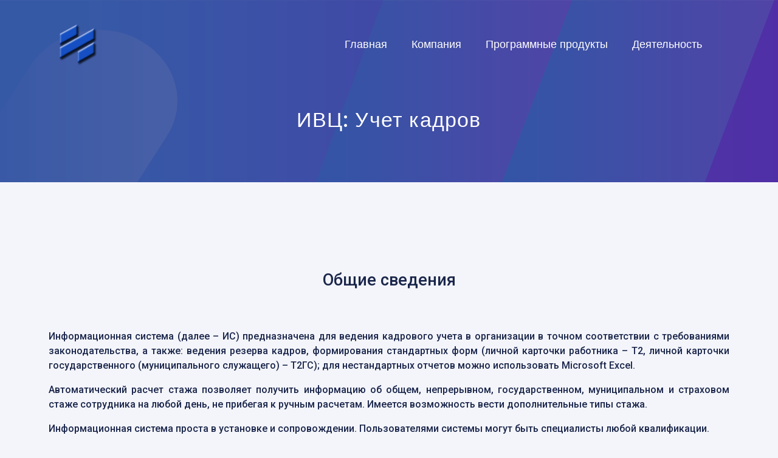

--- FILE ---
content_type: text/html; charset=UTF-8
request_url: https://ivc.permkray.ru/cadrespdx/
body_size: 13638
content:

<!DOCTYPE html>
<html lang="ru-RU">
    <head>
        <meta charset="UTF-8">
        <!-- For IE -->
        <meta http-equiv="X-UA-Compatible" content="IE=edge">
        <!-- For Resposive Device -->
        <meta name="viewport" content="width=device-width, initial-scale=1.0">
        <title>ИВЦ: Учет кадров &#8211; ООО ИВЦ</title>
<meta name='robots' content='max-image-preview:large' />
	<style>img:is([sizes="auto" i], [sizes^="auto," i]) { contain-intrinsic-size: 3000px 1500px }</style>
	<link rel='dns-prefetch' href='//fonts.googleapis.com' />
<link rel='preconnect' href='https://fonts.gstatic.com' crossorigin />
<link rel="alternate" type="application/rss+xml" title="ООО ИВЦ &raquo; Лента" href="https://ivc.permkray.ru/feed/" />
<link rel="alternate" type="application/rss+xml" title="ООО ИВЦ &raquo; Лента комментариев" href="https://ivc.permkray.ru/comments/feed/" />
<script type="text/javascript">
/* <![CDATA[ */
window._wpemojiSettings = {"baseUrl":"https:\/\/s.w.org\/images\/core\/emoji\/16.0.1\/72x72\/","ext":".png","svgUrl":"https:\/\/s.w.org\/images\/core\/emoji\/16.0.1\/svg\/","svgExt":".svg","source":{"concatemoji":"https:\/\/ivc.permkray.ru\/wp-includes\/js\/wp-emoji-release.min.js?ver=6.8.2"}};
/*! This file is auto-generated */
!function(s,n){var o,i,e;function c(e){try{var t={supportTests:e,timestamp:(new Date).valueOf()};sessionStorage.setItem(o,JSON.stringify(t))}catch(e){}}function p(e,t,n){e.clearRect(0,0,e.canvas.width,e.canvas.height),e.fillText(t,0,0);var t=new Uint32Array(e.getImageData(0,0,e.canvas.width,e.canvas.height).data),a=(e.clearRect(0,0,e.canvas.width,e.canvas.height),e.fillText(n,0,0),new Uint32Array(e.getImageData(0,0,e.canvas.width,e.canvas.height).data));return t.every(function(e,t){return e===a[t]})}function u(e,t){e.clearRect(0,0,e.canvas.width,e.canvas.height),e.fillText(t,0,0);for(var n=e.getImageData(16,16,1,1),a=0;a<n.data.length;a++)if(0!==n.data[a])return!1;return!0}function f(e,t,n,a){switch(t){case"flag":return n(e,"\ud83c\udff3\ufe0f\u200d\u26a7\ufe0f","\ud83c\udff3\ufe0f\u200b\u26a7\ufe0f")?!1:!n(e,"\ud83c\udde8\ud83c\uddf6","\ud83c\udde8\u200b\ud83c\uddf6")&&!n(e,"\ud83c\udff4\udb40\udc67\udb40\udc62\udb40\udc65\udb40\udc6e\udb40\udc67\udb40\udc7f","\ud83c\udff4\u200b\udb40\udc67\u200b\udb40\udc62\u200b\udb40\udc65\u200b\udb40\udc6e\u200b\udb40\udc67\u200b\udb40\udc7f");case"emoji":return!a(e,"\ud83e\udedf")}return!1}function g(e,t,n,a){var r="undefined"!=typeof WorkerGlobalScope&&self instanceof WorkerGlobalScope?new OffscreenCanvas(300,150):s.createElement("canvas"),o=r.getContext("2d",{willReadFrequently:!0}),i=(o.textBaseline="top",o.font="600 32px Arial",{});return e.forEach(function(e){i[e]=t(o,e,n,a)}),i}function t(e){var t=s.createElement("script");t.src=e,t.defer=!0,s.head.appendChild(t)}"undefined"!=typeof Promise&&(o="wpEmojiSettingsSupports",i=["flag","emoji"],n.supports={everything:!0,everythingExceptFlag:!0},e=new Promise(function(e){s.addEventListener("DOMContentLoaded",e,{once:!0})}),new Promise(function(t){var n=function(){try{var e=JSON.parse(sessionStorage.getItem(o));if("object"==typeof e&&"number"==typeof e.timestamp&&(new Date).valueOf()<e.timestamp+604800&&"object"==typeof e.supportTests)return e.supportTests}catch(e){}return null}();if(!n){if("undefined"!=typeof Worker&&"undefined"!=typeof OffscreenCanvas&&"undefined"!=typeof URL&&URL.createObjectURL&&"undefined"!=typeof Blob)try{var e="postMessage("+g.toString()+"("+[JSON.stringify(i),f.toString(),p.toString(),u.toString()].join(",")+"));",a=new Blob([e],{type:"text/javascript"}),r=new Worker(URL.createObjectURL(a),{name:"wpTestEmojiSupports"});return void(r.onmessage=function(e){c(n=e.data),r.terminate(),t(n)})}catch(e){}c(n=g(i,f,p,u))}t(n)}).then(function(e){for(var t in e)n.supports[t]=e[t],n.supports.everything=n.supports.everything&&n.supports[t],"flag"!==t&&(n.supports.everythingExceptFlag=n.supports.everythingExceptFlag&&n.supports[t]);n.supports.everythingExceptFlag=n.supports.everythingExceptFlag&&!n.supports.flag,n.DOMReady=!1,n.readyCallback=function(){n.DOMReady=!0}}).then(function(){return e}).then(function(){var e;n.supports.everything||(n.readyCallback(),(e=n.source||{}).concatemoji?t(e.concatemoji):e.wpemoji&&e.twemoji&&(t(e.twemoji),t(e.wpemoji)))}))}((window,document),window._wpemojiSettings);
/* ]]> */
</script>
<link rel='stylesheet' id='themify-icon-css' href='https://ivc.permkray.ru/wp-content/plugins/appart-core/assets/fonts/themify-icon/themify-icons.css?ver=6.8.2' type='text/css' media='all' />
<link rel='stylesheet' id='appart-elementor-edit-css' href='https://ivc.permkray.ru/wp-content/plugins/appart-core/assets/css/elementor-edit.css?ver=6.8.2' type='text/css' media='all' />
<style id='wp-emoji-styles-inline-css' type='text/css'>

	img.wp-smiley, img.emoji {
		display: inline !important;
		border: none !important;
		box-shadow: none !important;
		height: 1em !important;
		width: 1em !important;
		margin: 0 0.07em !important;
		vertical-align: -0.1em !important;
		background: none !important;
		padding: 0 !important;
	}
</style>
<link rel='stylesheet' id='wp-block-library-css' href='https://ivc.permkray.ru/wp-includes/css/dist/block-library/style.min.css?ver=6.8.2' type='text/css' media='all' />
<style id='classic-theme-styles-inline-css' type='text/css'>
/*! This file is auto-generated */
.wp-block-button__link{color:#fff;background-color:#32373c;border-radius:9999px;box-shadow:none;text-decoration:none;padding:calc(.667em + 2px) calc(1.333em + 2px);font-size:1.125em}.wp-block-file__button{background:#32373c;color:#fff;text-decoration:none}
</style>
<style id='global-styles-inline-css' type='text/css'>
:root{--wp--preset--aspect-ratio--square: 1;--wp--preset--aspect-ratio--4-3: 4/3;--wp--preset--aspect-ratio--3-4: 3/4;--wp--preset--aspect-ratio--3-2: 3/2;--wp--preset--aspect-ratio--2-3: 2/3;--wp--preset--aspect-ratio--16-9: 16/9;--wp--preset--aspect-ratio--9-16: 9/16;--wp--preset--color--black: #000000;--wp--preset--color--cyan-bluish-gray: #abb8c3;--wp--preset--color--white: #ffffff;--wp--preset--color--pale-pink: #f78da7;--wp--preset--color--vivid-red: #cf2e2e;--wp--preset--color--luminous-vivid-orange: #ff6900;--wp--preset--color--luminous-vivid-amber: #fcb900;--wp--preset--color--light-green-cyan: #7bdcb5;--wp--preset--color--vivid-green-cyan: #00d084;--wp--preset--color--pale-cyan-blue: #8ed1fc;--wp--preset--color--vivid-cyan-blue: #0693e3;--wp--preset--color--vivid-purple: #9b51e0;--wp--preset--gradient--vivid-cyan-blue-to-vivid-purple: linear-gradient(135deg,rgba(6,147,227,1) 0%,rgb(155,81,224) 100%);--wp--preset--gradient--light-green-cyan-to-vivid-green-cyan: linear-gradient(135deg,rgb(122,220,180) 0%,rgb(0,208,130) 100%);--wp--preset--gradient--luminous-vivid-amber-to-luminous-vivid-orange: linear-gradient(135deg,rgba(252,185,0,1) 0%,rgba(255,105,0,1) 100%);--wp--preset--gradient--luminous-vivid-orange-to-vivid-red: linear-gradient(135deg,rgba(255,105,0,1) 0%,rgb(207,46,46) 100%);--wp--preset--gradient--very-light-gray-to-cyan-bluish-gray: linear-gradient(135deg,rgb(238,238,238) 0%,rgb(169,184,195) 100%);--wp--preset--gradient--cool-to-warm-spectrum: linear-gradient(135deg,rgb(74,234,220) 0%,rgb(151,120,209) 20%,rgb(207,42,186) 40%,rgb(238,44,130) 60%,rgb(251,105,98) 80%,rgb(254,248,76) 100%);--wp--preset--gradient--blush-light-purple: linear-gradient(135deg,rgb(255,206,236) 0%,rgb(152,150,240) 100%);--wp--preset--gradient--blush-bordeaux: linear-gradient(135deg,rgb(254,205,165) 0%,rgb(254,45,45) 50%,rgb(107,0,62) 100%);--wp--preset--gradient--luminous-dusk: linear-gradient(135deg,rgb(255,203,112) 0%,rgb(199,81,192) 50%,rgb(65,88,208) 100%);--wp--preset--gradient--pale-ocean: linear-gradient(135deg,rgb(255,245,203) 0%,rgb(182,227,212) 50%,rgb(51,167,181) 100%);--wp--preset--gradient--electric-grass: linear-gradient(135deg,rgb(202,248,128) 0%,rgb(113,206,126) 100%);--wp--preset--gradient--midnight: linear-gradient(135deg,rgb(2,3,129) 0%,rgb(40,116,252) 100%);--wp--preset--font-size--small: 13px;--wp--preset--font-size--medium: 20px;--wp--preset--font-size--large: 36px;--wp--preset--font-size--x-large: 42px;--wp--preset--spacing--20: 0.44rem;--wp--preset--spacing--30: 0.67rem;--wp--preset--spacing--40: 1rem;--wp--preset--spacing--50: 1.5rem;--wp--preset--spacing--60: 2.25rem;--wp--preset--spacing--70: 3.38rem;--wp--preset--spacing--80: 5.06rem;--wp--preset--shadow--natural: 6px 6px 9px rgba(0, 0, 0, 0.2);--wp--preset--shadow--deep: 12px 12px 50px rgba(0, 0, 0, 0.4);--wp--preset--shadow--sharp: 6px 6px 0px rgba(0, 0, 0, 0.2);--wp--preset--shadow--outlined: 6px 6px 0px -3px rgba(255, 255, 255, 1), 6px 6px rgba(0, 0, 0, 1);--wp--preset--shadow--crisp: 6px 6px 0px rgba(0, 0, 0, 1);}:where(.is-layout-flex){gap: 0.5em;}:where(.is-layout-grid){gap: 0.5em;}body .is-layout-flex{display: flex;}.is-layout-flex{flex-wrap: wrap;align-items: center;}.is-layout-flex > :is(*, div){margin: 0;}body .is-layout-grid{display: grid;}.is-layout-grid > :is(*, div){margin: 0;}:where(.wp-block-columns.is-layout-flex){gap: 2em;}:where(.wp-block-columns.is-layout-grid){gap: 2em;}:where(.wp-block-post-template.is-layout-flex){gap: 1.25em;}:where(.wp-block-post-template.is-layout-grid){gap: 1.25em;}.has-black-color{color: var(--wp--preset--color--black) !important;}.has-cyan-bluish-gray-color{color: var(--wp--preset--color--cyan-bluish-gray) !important;}.has-white-color{color: var(--wp--preset--color--white) !important;}.has-pale-pink-color{color: var(--wp--preset--color--pale-pink) !important;}.has-vivid-red-color{color: var(--wp--preset--color--vivid-red) !important;}.has-luminous-vivid-orange-color{color: var(--wp--preset--color--luminous-vivid-orange) !important;}.has-luminous-vivid-amber-color{color: var(--wp--preset--color--luminous-vivid-amber) !important;}.has-light-green-cyan-color{color: var(--wp--preset--color--light-green-cyan) !important;}.has-vivid-green-cyan-color{color: var(--wp--preset--color--vivid-green-cyan) !important;}.has-pale-cyan-blue-color{color: var(--wp--preset--color--pale-cyan-blue) !important;}.has-vivid-cyan-blue-color{color: var(--wp--preset--color--vivid-cyan-blue) !important;}.has-vivid-purple-color{color: var(--wp--preset--color--vivid-purple) !important;}.has-black-background-color{background-color: var(--wp--preset--color--black) !important;}.has-cyan-bluish-gray-background-color{background-color: var(--wp--preset--color--cyan-bluish-gray) !important;}.has-white-background-color{background-color: var(--wp--preset--color--white) !important;}.has-pale-pink-background-color{background-color: var(--wp--preset--color--pale-pink) !important;}.has-vivid-red-background-color{background-color: var(--wp--preset--color--vivid-red) !important;}.has-luminous-vivid-orange-background-color{background-color: var(--wp--preset--color--luminous-vivid-orange) !important;}.has-luminous-vivid-amber-background-color{background-color: var(--wp--preset--color--luminous-vivid-amber) !important;}.has-light-green-cyan-background-color{background-color: var(--wp--preset--color--light-green-cyan) !important;}.has-vivid-green-cyan-background-color{background-color: var(--wp--preset--color--vivid-green-cyan) !important;}.has-pale-cyan-blue-background-color{background-color: var(--wp--preset--color--pale-cyan-blue) !important;}.has-vivid-cyan-blue-background-color{background-color: var(--wp--preset--color--vivid-cyan-blue) !important;}.has-vivid-purple-background-color{background-color: var(--wp--preset--color--vivid-purple) !important;}.has-black-border-color{border-color: var(--wp--preset--color--black) !important;}.has-cyan-bluish-gray-border-color{border-color: var(--wp--preset--color--cyan-bluish-gray) !important;}.has-white-border-color{border-color: var(--wp--preset--color--white) !important;}.has-pale-pink-border-color{border-color: var(--wp--preset--color--pale-pink) !important;}.has-vivid-red-border-color{border-color: var(--wp--preset--color--vivid-red) !important;}.has-luminous-vivid-orange-border-color{border-color: var(--wp--preset--color--luminous-vivid-orange) !important;}.has-luminous-vivid-amber-border-color{border-color: var(--wp--preset--color--luminous-vivid-amber) !important;}.has-light-green-cyan-border-color{border-color: var(--wp--preset--color--light-green-cyan) !important;}.has-vivid-green-cyan-border-color{border-color: var(--wp--preset--color--vivid-green-cyan) !important;}.has-pale-cyan-blue-border-color{border-color: var(--wp--preset--color--pale-cyan-blue) !important;}.has-vivid-cyan-blue-border-color{border-color: var(--wp--preset--color--vivid-cyan-blue) !important;}.has-vivid-purple-border-color{border-color: var(--wp--preset--color--vivid-purple) !important;}.has-vivid-cyan-blue-to-vivid-purple-gradient-background{background: var(--wp--preset--gradient--vivid-cyan-blue-to-vivid-purple) !important;}.has-light-green-cyan-to-vivid-green-cyan-gradient-background{background: var(--wp--preset--gradient--light-green-cyan-to-vivid-green-cyan) !important;}.has-luminous-vivid-amber-to-luminous-vivid-orange-gradient-background{background: var(--wp--preset--gradient--luminous-vivid-amber-to-luminous-vivid-orange) !important;}.has-luminous-vivid-orange-to-vivid-red-gradient-background{background: var(--wp--preset--gradient--luminous-vivid-orange-to-vivid-red) !important;}.has-very-light-gray-to-cyan-bluish-gray-gradient-background{background: var(--wp--preset--gradient--very-light-gray-to-cyan-bluish-gray) !important;}.has-cool-to-warm-spectrum-gradient-background{background: var(--wp--preset--gradient--cool-to-warm-spectrum) !important;}.has-blush-light-purple-gradient-background{background: var(--wp--preset--gradient--blush-light-purple) !important;}.has-blush-bordeaux-gradient-background{background: var(--wp--preset--gradient--blush-bordeaux) !important;}.has-luminous-dusk-gradient-background{background: var(--wp--preset--gradient--luminous-dusk) !important;}.has-pale-ocean-gradient-background{background: var(--wp--preset--gradient--pale-ocean) !important;}.has-electric-grass-gradient-background{background: var(--wp--preset--gradient--electric-grass) !important;}.has-midnight-gradient-background{background: var(--wp--preset--gradient--midnight) !important;}.has-small-font-size{font-size: var(--wp--preset--font-size--small) !important;}.has-medium-font-size{font-size: var(--wp--preset--font-size--medium) !important;}.has-large-font-size{font-size: var(--wp--preset--font-size--large) !important;}.has-x-large-font-size{font-size: var(--wp--preset--font-size--x-large) !important;}
:where(.wp-block-post-template.is-layout-flex){gap: 1.25em;}:where(.wp-block-post-template.is-layout-grid){gap: 1.25em;}
:where(.wp-block-columns.is-layout-flex){gap: 2em;}:where(.wp-block-columns.is-layout-grid){gap: 2em;}
:root :where(.wp-block-pullquote){font-size: 1.5em;line-height: 1.6;}
</style>
<link rel='stylesheet' id='bootstrap-css' href='https://ivc.permkray.ru/wp-content/themes/appart/assets/css/bootstrap.css?ver=6.8.2' type='text/css' media='all' />
<link rel='stylesheet' id='bootstrap-rtl-css' href='https://ivc.permkray.ru/wp-content/themes/appart/assets/css/bootstrap-rtl.css?ver=6.8.2' type='text/css' media='all' />
<link rel='stylesheet' id='font-awesome-css' href='https://ivc.permkray.ru/wp-content/plugins/elementor/assets/lib/font-awesome/css/font-awesome.min.css?ver=4.7.0' type='text/css' media='all' />
<link rel='stylesheet' id='YTPlayer-css' href='https://ivc.permkray.ru/wp-content/themes/appart/assets/vendor/video-player/css/jquery.mb.YTPlayer.min.css?ver=6.8.2' type='text/css' media='all' />
<link rel='stylesheet' id='swiper-css' href='https://ivc.permkray.ru/wp-content/themes/appart/assets/vendor/swipper/swiper.min.css?ver=6.8.2' type='text/css' media='all' />
<link rel='stylesheet' id='linearicons-css' href='https://ivc.permkray.ru/wp-content/themes/appart/assets/css/linearicons.css?ver=6.8.2' type='text/css' media='all' />
<link rel='stylesheet' id='owl-carousel-css' href='https://ivc.permkray.ru/wp-content/themes/appart/assets/vendor/owl-carousel/owl.carousel.min.css?ver=6.8.2' type='text/css' media='all' />
<link rel='stylesheet' id='owl-carousel-animate-css' href='https://ivc.permkray.ru/wp-content/themes/appart/assets/vendor/owl-carousel/animate.css?ver=6.8.2' type='text/css' media='all' />
<link rel='stylesheet' id='magnific-popup-css' href='https://ivc.permkray.ru/wp-content/themes/appart/assets/vendor/magnific-popup/magnific-popup.css?ver=6.8.2' type='text/css' media='all' />
<link rel='stylesheet' id='appart-fonts-css' href='https://fonts.googleapis.com/css?family=Poppins%3A400%2C400i%2C500%2C600%2C700%2C800%7CMontserrat%3A400%2C500%2C600%2C700%2C800&#038;subset' type='text/css' media='all' />
<link rel='stylesheet' id='appart-wpd-style-css' href='https://ivc.permkray.ru/wp-content/themes/appart/assets/css/wpd-style.css?ver=6.8.2' type='text/css' media='all' />
<link rel='stylesheet' id='appart-comments-css' href='https://ivc.permkray.ru/wp-content/themes/appart/assets/css/comments.css?ver=6.8.2' type='text/css' media='all' />
<link rel='stylesheet' id='appart-main-css' href='https://ivc.permkray.ru/wp-content/themes/appart/assets/css/style.css?ver=6.8.2' type='text/css' media='all' />
<link rel='stylesheet' id='appart-responsive-css' href='https://ivc.permkray.ru/wp-content/themes/appart/assets/css/responsive.css?ver=6.8.2' type='text/css' media='all' />
<link rel='stylesheet' id='appart-gutenburg-css' href='https://ivc.permkray.ru/wp-content/themes/appart/assets/css/appart-gutenburg.css?ver=6.8.2' type='text/css' media='all' />
<link rel='stylesheet' id='appart-root-css' href='https://ivc.permkray.ru/wp-content/themes/appart/style.css?ver=6.8.2' type='text/css' media='all' />
<style id='appart-root-inline-css' type='text/css'>
.banner-area {background: url("https://ivc.permkray.ru/wp-content/uploads/2018/03/banner-1-2.png") no-repeat scroll center 0/cover;}
            .blog .banner-area {
                background: url(http://ivc.permkray.ru/wp-content/uploads/2025/08/his1-e1614882477383.jpg) no-repeat scroll center 0/cover;
            }
            
 .get-btn:before {
	            background-image: -moz-linear-gradient( 180deg, rgb(0,186,222) 0%, rgb(74,119,244) 100%);
                background-image: -webkit-linear-gradient( 180deg, rgb(0,186,222) 0%, rgb(74,119,244) 100%);
                background-image: -ms-linear-gradient( 180deg, rgb(0,186,222) 0%, rgb(74,119,244) 100%);
	        }
	        
	        .navbar-expand-lg.navbar.shrink .get-btn:hover {
	            border-color: rgb(0,186,222) !important;
	        }
	        .price .pricing-box .pricing-header,
	        .price .pricing-box:hover .pricing-header,
	        .subscribe_area_two .subcribes.input-group .btn-submit,
	        .n_banner_btn, .error_content h1,
	        .app-details .app-icon:before,
	        .faq_accordian_two .card:before,
	        .b_features_icon .hover_color,
	        .price_box_two .purchase_btn_two:before {
	            background-image: -moz-linear-gradient( 180deg, rgb(0,186,222) 0%, rgb(74,119,244) 100%);
                background-image: -webkit-linear-gradient( 180deg, rgb(0,186,222) 0%, rgb(74,119,244) 100%);
                background-image: -ms-linear-gradient( 180deg, rgb(0,186,222) 0%, rgb(74,119,244) 100%);
	        }	        
	        
            footer.footer-area {
				               background: url(http://ivc.permkray.ru/wp-content/uploads/2018/03/banner-1-2.png) no-repeat scroll center center/cover;   
				           }
            
			.footer-five .footer-top .footer_sidebar .widget.widget_social .social-icon li a:hover,
			.footer-top .footer_sidebar .widget.about_us_widget .social_icon li:hover i,
			.footer-top .footer_sidebar .widget.widget_contact ul li .fleft a:hover,
			.widget.widget_pages ul li a:hover,
			.footer_sidebar ul li a:hover,
			.footer-five .footer_bottom a:hover,
			.footer-top .footer_sidebar .widget.widget_twitter .tweets li .tweets-text a:hover {
			    color:#ededed !important;
		    }
        
</style>
<link rel='stylesheet' id='elementor-icons-css' href='https://ivc.permkray.ru/wp-content/plugins/elementor/assets/lib/eicons/css/elementor-icons.min.css?ver=5.11.0' type='text/css' media='all' />
<link rel='stylesheet' id='elementor-animations-css' href='https://ivc.permkray.ru/wp-content/plugins/elementor/assets/lib/animations/animations.min.css?ver=3.1.4' type='text/css' media='all' />
<link rel='stylesheet' id='elementor-frontend-css' href='https://ivc.permkray.ru/wp-content/plugins/elementor/assets/css/frontend.min.css?ver=3.1.4' type='text/css' media='all' />
<link rel='stylesheet' id='elementor-post-168269-css' href='https://ivc.permkray.ru/wp-content/uploads/elementor/css/post-168269.css?ver=1755263564' type='text/css' media='all' />
<link rel='stylesheet' id='elementor-global-css' href='https://ivc.permkray.ru/wp-content/uploads/elementor/css/global.css?ver=1755263564' type='text/css' media='all' />
<link rel='stylesheet' id='elementor-post-2308-css' href='https://ivc.permkray.ru/wp-content/uploads/elementor/css/post-2308.css?ver=1755287780' type='text/css' media='all' />
<link rel="preload" as="style" href="https://fonts.googleapis.com/css?family=Poppins:400&#038;display=swap&#038;ver=1763531148" /><link rel="stylesheet" href="https://fonts.googleapis.com/css?family=Poppins:400&#038;display=swap&#038;ver=1763531148" media="print" onload="this.media='all'"><noscript><link rel="stylesheet" href="https://fonts.googleapis.com/css?family=Poppins:400&#038;display=swap&#038;ver=1763531148" /></noscript><link rel='stylesheet' id='google-fonts-1-css' href='https://fonts.googleapis.com/css?family=Roboto%3A100%2C100italic%2C200%2C200italic%2C300%2C300italic%2C400%2C400italic%2C500%2C500italic%2C600%2C600italic%2C700%2C700italic%2C800%2C800italic%2C900%2C900italic%7CRoboto+Slab%3A100%2C100italic%2C200%2C200italic%2C300%2C300italic%2C400%2C400italic%2C500%2C500italic%2C600%2C600italic%2C700%2C700italic%2C800%2C800italic%2C900%2C900italic&#038;subset=cyrillic&#038;ver=6.8.2' type='text/css' media='all' />
<script type="text/javascript" src="https://ivc.permkray.ru/wp-includes/js/jquery/jquery.min.js?ver=3.7.1" id="jquery-core-js"></script>
<script type="text/javascript" src="https://ivc.permkray.ru/wp-includes/js/jquery/jquery-migrate.min.js?ver=3.4.1" id="jquery-migrate-js"></script>
<link rel="https://api.w.org/" href="https://ivc.permkray.ru/wp-json/" /><link rel="alternate" title="JSON" type="application/json" href="https://ivc.permkray.ru/wp-json/wp/v2/pages/2308" /><link rel="EditURI" type="application/rsd+xml" title="RSD" href="https://ivc.permkray.ru/xmlrpc.php?rsd" />
<meta name="generator" content="WordPress 6.8.2" />
<link rel="canonical" href="https://ivc.permkray.ru/cadrespdx/" />
<link rel='shortlink' href='https://ivc.permkray.ru/?p=2308' />
<link rel="alternate" title="oEmbed (JSON)" type="application/json+oembed" href="https://ivc.permkray.ru/wp-json/oembed/1.0/embed?url=https%3A%2F%2Fivc.permkray.ru%2Fcadrespdx%2F" />
<link rel="alternate" title="oEmbed (XML)" type="text/xml+oembed" href="https://ivc.permkray.ru/wp-json/oembed/1.0/embed?url=https%3A%2F%2Fivc.permkray.ru%2Fcadrespdx%2F&#038;format=xml" />
<meta name="framework" content="Redux 4.1.24" /><style type="text/css">.recentcomments a{display:inline !important;padding:0 !important;margin:0 !important;}</style><link rel="icon" href="https://ivc.permkray.ru/wp-content/uploads/2021/03/cropped-ivc_logo-1-32x32.png" sizes="32x32" />
<link rel="icon" href="https://ivc.permkray.ru/wp-content/uploads/2021/03/cropped-ivc_logo-1-192x192.png" sizes="192x192" />
<link rel="apple-touch-icon" href="https://ivc.permkray.ru/wp-content/uploads/2021/03/cropped-ivc_logo-1-180x180.png" />
<meta name="msapplication-TileImage" content="https://ivc.permkray.ru/wp-content/uploads/2021/03/cropped-ivc_logo-1-270x270.png" />
		<style type="text/css" id="wp-custom-css">
			* {
    box-sizing: border-box;
}

html, body {
    height: 100% !important;
    margin: 0 !important;
    padding: 0 !important;
				background: #F4F5FB !important;
}

body {
    display: flex !important;
    flex-direction: column !important;
    min-height: 100vh !important;
}

/* Принудительно для всех возможных контейнеров */
div:not(.footer-five):not(.footer_bottom):not(.footer-top) {
    flex: 1 0 auto !important;
}

.footer-five {
    flex-shrink: 0 !important;
    margin-top: auto !important;
}

.page-cover-tittle {
	padding-top: 20px;
}

.sf_btn1, .banner_btn {
	 display: none;
}

table, th, td {
  border: 1px solid black !important;
  border-collapse: collapse !important;
	font-size: 16px;
}

strong {
	font-size: 16px;
}		</style>
		<style id="appart_opt-dynamic-css" title="dynamic-css" class="redux-options-output">.navbar-brand>img{height:85px;width:85px;}.navbar-brand{padding-top:0px;padding-right:0px;padding-bottom:0px;padding-left:0px;}.navbar-expand-lg.navbar .navbar-nav li > a{line-height:18px;color:#fff;font-size:18px;font-display:swap;}.navbar .navbar-nav .menu-item{margin-top:150;margin-right:40;margin-bottom:0;margin-left:0;}.get-btn{font-family:Poppins;line-height:14px;font-weight:400;font-style:normal;font-size:14px;font-display:swap;}.get-btn, .nav_fluid .get-btn{padding-top:15;padding-right:28;padding-bottom:15;padding-left:28;}.banner-area:before{background:rgba(0,0,0,0.35);}.banner-area{padding-top:150px;padding-right:0px;padding-bottom:60px;padding-left:0px;}.footer-five .footer-top{background:#7c7c7c;}.footer-five .footer_bottom{background:#7c7c7c;}
                .footer_sidebar p,
                .footer_sidebar .widget_recent_comments ul li,
                .footer_sidebar .widget_recent_comments ul li a,
                .footer_sidebar a.rsswidget,
                .footer_sidebar .rssSummary,
                .footer-widget .tagcloud a,
                .footer-widget cite,
                .footer-widget .widget_rss span.rss-date,
                .footer_sidebar .widget_recent_entries li a,
                .footer-five .footer-top .footer_sidebar .widget.widget_social .social-icon li a,
                .footer_sidebar .widget.widget_nav_menu ul li a, 
                .footer_sidebar .widget.widget_meta ul li a, 
                .footer_sidebar .widget.widget_pages ul li a, 
                .footer_sidebar .widget.widget_archive ul li a, 
                .footer_sidebar .widget.widget_categories ul li a,
                .footer-top .footer_sidebar .widget.widget_contact ul li .fleft,
                .footer-five .footer-top .footer_sidebar .widget.widget_contact ul li .fleft a,
                .footer-five .footer-top .footer_sidebar .widget.widget_contact ul li i,
                .footer-top .footer_sidebar .widget.widget_twitter .tweets li .tweets-text{color:#ededed;}.footer-five .footer_bottom, .footer_bottom a{color:#ededed;}.footer-five .footer_bottom a{color:#ededed;}.footer-five .footer-top .footer_sidebar .widget .widget_title_two{color:#ededed;}
				    .more_features .media .media-left i,
				    .sale_product_item.pr_grid .pr_details h5:hover,
				    .product-categories li a:before,
				    .product-categories .cat-item > a:hover,
				    .demo-video .video-promo a:hover,
				    .price-icon i, .appart-search .home_btn,
				    .purchase-btn, .features-area-six .feature-five-item .round,
				    .features-area-six .feature-five-item .round2 i:before,
				    .features_content_three .media .media-left .icon,
				    .footer-top .footer_sidebar .widget.about_us_widget .social_icon li:hover i,
				    .footer-top .footer_sidebar .widget.widget_contact ul li .fleft a:hover,
				    .footer-top .footer_sidebar .widget.widget_instagram span a:hover,
				    .footer-top .footer_sidebar .widget.widget_twitter .tweets li .tweets-text a:hover,
				    .description_tab.nav-item.active a, .additional_information_tab.nav-item.active a, 
				    .reviews_tab.nav-item.active a, .footer_bottom a:hover,
				    .promo-button .banner_btn,
				    .play-btn, .apps_button a,
				    .team_member:hover h2,
				    .promo-inner-right .overview-details .learn-btn-two,
				    a:hover, .ex_features_item i,
				    .hero-content .banner_btn.btn-transparent:hover,
				    .learn_btn, .try:hover,
				    .apps_button.white a:hover,
				    .hero-content .banner_btn.btn-white,
				    .navbar-expand-lg.navbar .navbar-nav li.submenu .dropdown-menu li:hover > a,
				    .sub_btn, .b_features_icon,
				    .post-widget .media .media-body ul li a:hover i,
				    .post-widget .media .media-body ul li a:hover,
				    .read-more-btn, .tweets-widget .tweets li a:hover,
				    .categories-widget .c-list li a:hover,
				    .read-more-btn:hover,
				    .blog-section .blog-items:hover h2,
				    .post-widget .media .media-body .tn_tittle:hover,
				    .blog-section .blog-items .post-info li a:hover,
				    .post_box_four .blog-text .date li a:hover,
				    .post_box .blog-text:hover a.read_btn,
				    .sidebar-widget ul li a:hover,
				    .navbar-expand-lg.navbar.shrink .get-btn,
				    .price_box_two:hover .rate,
				    .price_box_two .purchase_btn_two,
				    .b_features_item:hover h3,
				    .testimonial_area_two .carousel-control-prev:hover, 
				    .testimonial_area_two .carousel-control-next:hover,
				    .navbar-expand-lg.navbar.shrink .navbar-nav .nav-item a.active,
				    .navbar-expand-lg.navbar.shrink .navbar-nav .nav-item.current-menu-item>a,
				    .reviews_tab.nav-item.active a,
                    .navbar-expand-lg.navbar.shrink .navbar-nav .nav-item a:hover
				    {color:#00bade;}
				    .testimonial-area .slick-dots li.slick-active button,
				    .product_details .cart_button .cart_btn,
				    .tinv-wraper.tinv-wishlist:hover,
				    .additional_information_tab.nav-item.active a,
				    .woocommerce #review_form #respond p input,
				    .woocommerce nav.woocommerce-pagination ul li a:focus, .woocommerce nav.woocommerce-pagination ul li a:hover,
                    .woocommerce nav.woocommerce-pagination ul li span.current,
                    .pagination a:hover, .pagination a.active,
				    .navbar-expand-lg.navbar.shrink .navbar-nav li a span.cart,
				    .demo-video .video-promo a, .tab_content a,
				    .color-b:before, .apps_button a:hover,
				    .owl-dots .owl-dot.active,
				    .team_member .content .social a:hover,
				    .promo-inner-right .overview-details .learn-btn-two:hover,
				    .price .pricing-box.active:hover .purchase-btn,
				    .learn_btn:hover, .price .pricing-box:hover .purchase-btn,
				    .learn-btn-two:hover, .learn-btn-two,
				    .features-area3 .features-tab li a:hover, .features-area3 .features-tab li a:focus,
				    .learn-btn-two, .search .page-content a.home_btn:hover, 
				    .appart-search .home_btn:hover, 
				    .features-area3 .features-tab li a.active,
				    .appart-search .form-wrapper .btn, .price_icon:before, .sub_btn:hover
				    {background:#00bade;}
				    .demo-video .video-promo a:hover,
				    .apps_button a, .play-btn,
				    .learn_btn, .owl-dots .owl-dot,
				    .features-area3 .features-tab li a.active,
				    .features-area3 .features-tab li a:hover, .features-area3 .features-tab li a:focus,
				    .appart-search .home_btn, .search .page-content a.home_btn, 
				    .sub_btn, .b_features_icon, .app-details .app-icon, 
				    .woocommerce nav.woocommerce-pagination ul li a:focus, .woocommerce nav.woocommerce-pagination ul li a:hover,
                    .woocommerce nav.woocommerce-pagination ul li span.current,
                    .pagination a:hover, .pagination a.active,
				    .price_box_two .purchase_btn_two, .navbar-expand-lg.navbar.shrink .get-btn{border-color:#00bade;}</style>    </head>

<body class="wp-singular page-template-default page page-id-2308 wp-custom-logo wp-embed-responsive wp-theme-appart elementor-default elementor-kit-168269 elementor-page elementor-page-2308" data-spy="scroll" data-target=".navbar" data-offset="75">

    
    <nav id="fixed-top" class=" navbar navbar-toggleable-sm transparent-nav navbar-expand-lg ">
         <div class="container">         

            <a class="navbar-brand" href="https://ivc.permkray.ru/">
                                        <img src="http://ivc.permkray.ru/wp-content/uploads/2025/08/ivc_logo-1.png" data-rjs="" alt="ООО ИВЦ">
                        <img src="http://ivc.permkray.ru/wp-content/uploads/2025/08/ivc_logo-1.png" data-rjs="" alt="ООО ИВЦ">
                                    </a>
            <!--========== Brand and toggle get grouped for better mobile display ==========-->
            <button class="navbar-toggler collapsed" type="button" data-toggle="collapse" data-target="#navbarSupportedContent"
                    aria-controls="navbarSupportedContent" aria-expanded="false" aria-label="Toggle navigation">
                <span class="icon-bar"></span>
                <span class="icon-bar"></span>
                <span class="icon-bar"></span>
            </button>
            <!--========== Collect the nav links, forms, and other content for toggling ==========-->
            <div class="collapse navbar-collapse" id="navbarSupportedContent">
                <ul id="menu-main-menu" class="navbar-nav ml-auto"><li id="nav-menu-item-168272" class="main-menu-item nav-item  menu-item-even menu-item-depth-0 menu-item menu-item-type-post_type menu-item-object-page menu-item-home"><a href="https://ivc.permkray.ru/" class="page-scroll main-menu-link nav-link">Главная</a></li>
<li id="nav-menu-item-168293" class="main-menu-item nav-item  menu-item-even menu-item-depth-0 menu-item menu-item-type-custom menu-item-object-custom menu-item-has-children"><a href="https://comp" class="page-scroll main-menu-link nav-link">Компания</a>
<ul class=" sub-menu dropdown-menu" >
	<li id="nav-menu-item-168274" class="sub-menu-item  menu-item-odd menu-item-depth-1 menu-item menu-item-type-post_type menu-item-object-page"><a href="https://ivc.permkray.ru/%d0%be-%d0%ba%d0%be%d0%bc%d0%bf%d0%b0%d0%bd%d0%b8%d0%b8/" class="page-scroll sub-menu-link">О компании</a></li>
	<li id="nav-menu-item-168385" class="sub-menu-item  menu-item-odd menu-item-depth-1 menu-item menu-item-type-post_type menu-item-object-page"><a href="https://ivc.permkray.ru/168378-2/" class="page-scroll sub-menu-link">Свидетельства и лицензии</a></li>
	<li id="nav-menu-item-168384" class="sub-menu-item  menu-item-odd menu-item-depth-1 menu-item menu-item-type-post_type menu-item-object-page"><a href="https://ivc.permkray.ru/168380-2/" class="page-scroll sub-menu-link">Партнёры</a></li>
	<li id="nav-menu-item-168291" class="sub-menu-item  menu-item-odd menu-item-depth-1 menu-item menu-item-type-post_type menu-item-object-page"><a href="https://ivc.permkray.ru/history_co/" class="page-scroll sub-menu-link">История компании</a></li>
	<li id="nav-menu-item-168292" class="sub-menu-item  menu-item-odd menu-item-depth-1 menu-item menu-item-type-post_type menu-item-object-page"><a href="https://ivc.permkray.ru/contact/" class="page-scroll sub-menu-link">Контакты</a></li>
</ul>
</li>
<li id="nav-menu-item-168280" class="main-menu-item nav-item  menu-item-even menu-item-depth-0 menu-item menu-item-type-custom menu-item-object-custom menu-item-has-children"><a href="https://ivc.permkray.ru/программные-продукты/" class="page-scroll main-menu-link nav-link">Программные продукты</a>
<ul class=" sub-menu dropdown-menu" >
	<li id="nav-menu-item-168282" class="sub-menu-item  menu-item-odd menu-item-depth-1 menu-item menu-item-type-post_type menu-item-object-page"><a href="https://ivc.permkray.ru/pkkdn/" class="page-scroll sub-menu-link">ИВЦ: Автоматизация деятельности комиссии по делам несовершеннолетних</a></li>
	<li id="nav-menu-item-168284" class="sub-menu-item  menu-item-odd menu-item-depth-1 menu-item menu-item-type-post_type menu-item-object-page"><a href="https://ivc.permkray.ru/doccorr/" class="page-scroll sub-menu-link">ИВЦ: Автоматизация делопроизводства</a></li>
	<li id="nav-menu-item-168283" class="sub-menu-item  menu-item-odd menu-item-depth-1 menu-item menu-item-type-post_type menu-item-object-page"><a href="https://ivc.permkray.ru/cadres/" class="page-scroll sub-menu-link">ИВЦ: Кадры</a></li>
</ul>
</li>
<li id="nav-menu-item-168281" class="main-menu-item nav-item  menu-item-even menu-item-depth-0 menu-item menu-item-type-custom menu-item-object-custom menu-item-has-children"><a href="https://deyt" class="page-scroll main-menu-link nav-link">Деятельность</a>
<ul class=" sub-menu dropdown-menu" >
	<li id="nav-menu-item-168315" class="sub-menu-item  menu-item-odd menu-item-depth-1 menu-item menu-item-type-post_type menu-item-object-page"><a href="https://ivc.permkray.ru/%d0%bf%d0%be/" class="page-scroll sub-menu-link">Предоставление ПО</a></li>
	<li id="nav-menu-item-168286" class="sub-menu-item  menu-item-odd menu-item-depth-1 menu-item menu-item-type-post_type menu-item-object-page"><a href="https://ivc.permkray.ru/%d0%be%d0%b1%d0%b5%d1%81%d0%bf%d0%b5%d1%87%d0%b5%d0%bd%d0%b8%d0%b5-%d1%80%d0%be%d1%81%d1%81%d0%b8%d0%b9%d1%81%d0%ba%d0%b8%d0%bc-%d0%bf%d0%be-%d0%b2-%d1%80%d0%b0%d0%bc%d0%b0%d1%85-%d0%b8%d0%bc%d0%bf/" class="page-scroll sub-menu-link">Обеспечение российским ПО в рамах импортозамещения</a></li>
	<li id="nav-menu-item-168288" class="sub-menu-item  menu-item-odd menu-item-depth-1 menu-item menu-item-type-post_type menu-item-object-page"><a href="https://ivc.permkray.ru/%d0%be%d0%b1%d1%81%d0%bb%d1%83%d0%b6%d0%b8%d0%b2%d0%b0%d0%bd%d0%b8%d0%b5-%d0%ba%d1%82%d1%81/" class="page-scroll sub-menu-link">Техническая поддержка вычислительного оборудования и оргтехники</a></li>
	<li id="nav-menu-item-168572" class="sub-menu-item  menu-item-odd menu-item-depth-1 menu-item menu-item-type-post_type menu-item-object-page"><a href="https://ivc.permkray.ru/%d0%b8%d0%bd%d1%84%d0%be%d1%80%d0%bc%d0%b0%d1%86%d0%b8%d0%be%d0%bd%d0%bd%d0%b0%d1%8f-%d0%b1%d0%b5%d0%b7%d0%be%d0%bf%d0%b0%d1%81%d0%bd%d0%be%d1%81%d1%82%d1%8c/" class="page-scroll sub-menu-link">Информационная безопасность</a></li>
	<li id="nav-menu-item-168287" class="sub-menu-item  menu-item-odd menu-item-depth-1 menu-item menu-item-type-post_type menu-item-object-page"><a href="https://ivc.permkray.ru/%d0%bf%d0%be%d0%b4%d0%b4%d0%b5%d1%80%d0%b6%d0%ba%d0%b0-%d0%b8%d1%81-%d0%b7%d0%b0%d0%ba%d0%b0%d0%b7%d1%87%d0%b8%d0%ba%d0%b0/" class="page-scroll sub-menu-link">Поддержка ИС Заказчика</a></li>
</ul>
</li>
</ul>                                            </div>
        </div>
    </nav>

        <section class="banner-area titlebar " >
            <div class="container">
                <div class="banner-content">
                    <h1 class="page-cover-tittle">
                        ИВЦ: Учет кадров                    </h1>
                    <p>
                                            </p>
                </div>
            </div>
        </section>
            <div class="appart-page">
        <div class="container page-content sec-pad">
            <div class="row">
                <div class="col-md-12">
                		<div data-elementor-type="wp-page" data-elementor-id="2308" class="elementor elementor-2308" data-elementor-settings="[]">
							<div class="elementor-section-wrap">
							<section class="elementor-section elementor-top-section elementor-element elementor-element-4e8eeca elementor-section-boxed elementor-section-height-default elementor-section-height-default" data-id="4e8eeca" data-element_type="section">
						<div class="elementor-container elementor-column-gap-default">
					<div class="elementor-column elementor-col-100 elementor-top-column elementor-element elementor-element-6b3281d" data-id="6b3281d" data-element_type="column">
			<div class="elementor-widget-wrap elementor-element-populated">
								<div class="elementor-element elementor-element-7c95d1c elementor-widget elementor-widget-heading" data-id="7c95d1c" data-element_type="widget" data-widget_type="heading.default">
				<div class="elementor-widget-container">
			<h4 class="elementor-heading-title elementor-size-default"><span style="color: rgb(26, 38, 74); font-family: Roboto, sans-serif; font-size: 1.56em; white-space: normal;">Общие сведения</span></h4>		</div>
				</div>
					</div>
		</div>
							</div>
		</section>
				<section class="elementor-section elementor-top-section elementor-element elementor-element-6d34edc elementor-section-boxed elementor-section-height-default elementor-section-height-default" data-id="6d34edc" data-element_type="section">
						<div class="elementor-container elementor-column-gap-default">
					<div class="elementor-column elementor-col-100 elementor-top-column elementor-element elementor-element-a7bf7f6" data-id="a7bf7f6" data-element_type="column">
			<div class="elementor-widget-wrap elementor-element-populated">
								<div class="elementor-element elementor-element-5c2654c elementor-widget elementor-widget-text-editor" data-id="5c2654c" data-element_type="widget" data-widget_type="text-editor.default">
				<div class="elementor-widget-container">
					<div class="elementor-text-editor elementor-clearfix"><p><span style="font-size: 16px;">Информационная система (далее &#8211; ИС) предназначена для ведения кадрового учета в организации в точном соответствии с требованиями законодательства, а также: ведения резерва кадров, формирования стандартных форм (личной карточки работника &#8211; Т2, личной карточки государственного (муниципального служащего) &#8211; Т2ГС); для нестандартных отчетов можно использовать Microsoft Excel.</span></p><p><span style="font-size: 16px;">Автоматический расчет стажа позволяет получить информацию об общем, непрерывном, государственном, муниципальном и страховом стаже сотрудника на любой день, не прибегая к ручным расчетам. Имеется возможность вести дополнительные типы стажа.</span></p><p><span style="font-size: 16px;">Информационная система проста в установке и сопровождении. Пользователями системы могут быть специалисты любой квалификации.</span></p><p><span style="font-size: 16px;">Исключительное право на ИС &#8220;ИВЦ: Учет Кадров&#8221; принадлежит ООО &#8220;Информационно-вычислительный центр&#8221;. Закреплено за правообладателем свидетельством о государственной регистрации №2011617563. </span></p><p><span style="font-size: 16px;">Номер записи в Реестре российского программного обеспечения: 290.</span></p></div>
				</div>
				</div>
					</div>
		</div>
							</div>
		</section>
				<section class="elementor-section elementor-top-section elementor-element elementor-element-352d8de elementor-section-boxed elementor-section-height-default elementor-section-height-default" data-id="352d8de" data-element_type="section">
						<div class="elementor-container elementor-column-gap-default">
					<div class="elementor-column elementor-col-100 elementor-top-column elementor-element elementor-element-6f3f380" data-id="6f3f380" data-element_type="column">
			<div class="elementor-widget-wrap elementor-element-populated">
								<div class="elementor-element elementor-element-29fd94d elementor-widget elementor-widget-image" data-id="29fd94d" data-element_type="widget" data-widget_type="image.default">
				<div class="elementor-widget-container">
					<div class="elementor-image">
										<img fetchpriority="high" decoding="async" width="722" height="1024" src="https://ivc.permkray.ru/wp-content/uploads/2021/03/IVC_uchetkadri-722x1024.jpg" class="attachment-large size-large" alt="" srcset="https://ivc.permkray.ru/wp-content/uploads/2021/03/IVC_uchetkadri-722x1024.jpg 722w, https://ivc.permkray.ru/wp-content/uploads/2021/03/IVC_uchetkadri-212x300.jpg 212w, https://ivc.permkray.ru/wp-content/uploads/2021/03/IVC_uchetkadri-768x1089.jpg 768w, https://ivc.permkray.ru/wp-content/uploads/2021/03/IVC_uchetkadri.jpg 1024w" sizes="(max-width: 722px) 100vw, 722px" />											</div>
				</div>
				</div>
					</div>
		</div>
							</div>
		</section>
				<section class="elementor-section elementor-top-section elementor-element elementor-element-be75f04 elementor-section-boxed elementor-section-height-default elementor-section-height-default" data-id="be75f04" data-element_type="section">
						<div class="elementor-container elementor-column-gap-default">
					<div class="elementor-column elementor-col-100 elementor-top-column elementor-element elementor-element-39f8657" data-id="39f8657" data-element_type="column">
			<div class="elementor-widget-wrap elementor-element-populated">
								<div class="elementor-element elementor-element-0c2abd1 elementor-widget elementor-widget-text-editor" data-id="0c2abd1" data-element_type="widget" data-widget_type="text-editor.default">
				<div class="elementor-widget-container">
					<div class="elementor-text-editor elementor-clearfix"><p style="text-align: center;"><a href="/cadres">Доступна новая версия</a></p></div>
				</div>
				</div>
					</div>
		</div>
							</div>
		</section>
						</div>
					</div>
		                </div>
                            </div>
        </div> <!-- /.container -->
    </div>

<footer class="footer-five">
        <div class="row m0 footer_bottom text-center">
        <div class="container">
            <div class="row">
                <div class="col-sm-12">
	                <p>© 2025 ООО Информационно-вычислительный центр. Все права защищены. ИНН 5902864248</p>
<p>Адрес: 614000, г.Пермь, ул. Монастырская, д. 14, оф. 427А</p>                </div>
            </div>
        </div>
    </div>
</footer>

<script type="speculationrules">
{"prefetch":[{"source":"document","where":{"and":[{"href_matches":"\/*"},{"not":{"href_matches":["\/wp-*.php","\/wp-admin\/*","\/wp-content\/uploads\/*","\/wp-content\/*","\/wp-content\/plugins\/*","\/wp-content\/themes\/appart\/*","\/*\\?(.+)"]}},{"not":{"selector_matches":"a[rel~=\"nofollow\"]"}},{"not":{"selector_matches":".no-prefetch, .no-prefetch a"}}]},"eagerness":"conservative"}]}
</script>
<script type="text/javascript" src="https://ivc.permkray.ru/wp-content/plugins/appart-core/assets/js/appart-core.js?ver=1.0" id="appart-core-js"></script>
<script type="text/javascript" src="https://ivc.permkray.ru/wp-content/themes/appart/assets/js/tether.min.js?ver=1.0" id="tether-js"></script>
<script type="text/javascript" src="https://ivc.permkray.ru/wp-content/themes/appart/assets/js/bootstrap.min.js?ver=4.0.0" id="bootstrap-js"></script>
<script type="text/javascript" src="https://ivc.permkray.ru/wp-content/themes/appart/assets/js/jquery.easing.min.js?ver=1.3.2" id="jquery-easing-js"></script>
<script type="text/javascript" src="https://ivc.permkray.ru/wp-content/themes/appart/assets/js/smooth-scroll.min.js?ver=10.2.1" id="smooth-scroll-js"></script>
<script type="text/javascript" src="https://ivc.permkray.ru/wp-content/themes/appart/assets/vendor/owl-carousel/owl.carousel.min.js?ver=2.2.0" id="owl-carousel-js"></script>
<script type="text/javascript" src="https://ivc.permkray.ru/wp-content/themes/appart/assets/js/jquery.sticky.js?ver=2.2.0" id="jquery-sticky-js"></script>
<script type="text/javascript" src="https://ivc.permkray.ru/wp-content/themes/appart/assets/vendor/sckroller/sckroller.js?ver=0.6.30" id="sckroller-js"></script>
<script type="text/javascript" src="https://ivc.permkray.ru/wp-content/themes/appart/assets/vendor/wow/wow.min.js?ver=1.1.3" id="wow-js"></script>
<script type="text/javascript" src="https://ivc.permkray.ru/wp-content/themes/appart/assets/js/parallax-scroll.js?ver=1.0" id="parallax-scroll-js"></script>
<script type="text/javascript" src="https://ivc.permkray.ru/wp-content/themes/appart/assets/vendor/video-player/jquery.mb.YTPlayer.js?ver=6.8.2" id="YTPlayer-js"></script>
<script type="text/javascript" src="https://ivc.permkray.ru/wp-content/themes/appart/assets/vendor/magnific-popup/jquery.magnific-popup.min.js?ver=1.1.0" id="magnific-popup-js"></script>
<script type="text/javascript" src="https://ivc.permkray.ru/wp-content/themes/appart/assets/js/particles.min.js?ver=2.0.0" id="particle-js"></script>
<script type="text/javascript" src="https://ivc.permkray.ru/wp-content/themes/appart/assets/js/parallax.js?ver=2.0.0" id="parallax-js"></script>
<script type="text/javascript" src="https://ivc.permkray.ru/wp-content/themes/appart/assets/js/custom.js?ver=1.0" id="appart-custom-js"></script>
<script type="text/javascript" src="https://ivc.permkray.ru/wp-content/themes/appart/assets/js/custom-wp.js?ver=1.0" id="appart-custom-wp-js"></script>
<script type="text/javascript" src="https://ivc.permkray.ru/wp-content/plugins/elementor/assets/js/webpack.runtime.min.js?ver=3.1.4" id="elementor-webpack-runtime-js"></script>
<script type="text/javascript" src="https://ivc.permkray.ru/wp-content/plugins/elementor/assets/js/frontend-modules.min.js?ver=3.1.4" id="elementor-frontend-modules-js"></script>
<script type="text/javascript" src="https://ivc.permkray.ru/wp-includes/js/jquery/ui/core.min.js?ver=1.13.3" id="jquery-ui-core-js"></script>
<script type="text/javascript" src="https://ivc.permkray.ru/wp-content/plugins/elementor/assets/lib/dialog/dialog.min.js?ver=4.8.1" id="elementor-dialog-js"></script>
<script type="text/javascript" src="https://ivc.permkray.ru/wp-content/plugins/elementor/assets/lib/waypoints/waypoints.min.js?ver=4.0.2" id="elementor-waypoints-js"></script>
<script type="text/javascript" src="https://ivc.permkray.ru/wp-content/plugins/elementor/assets/lib/share-link/share-link.min.js?ver=3.1.4" id="share-link-js"></script>
<script type="text/javascript" src="https://ivc.permkray.ru/wp-content/plugins/elementor/assets/lib/swiper/swiper.min.js?ver=5.3.6" id="swiper-js"></script>
<script type="text/javascript" id="elementor-frontend-js-before">
/* <![CDATA[ */
var elementorFrontendConfig = {"environmentMode":{"edit":false,"wpPreview":false,"isScriptDebug":false,"isImprovedAssetsLoading":false},"i18n":{"shareOnFacebook":"\u041f\u043e\u0434\u0435\u043b\u0438\u0442\u044c\u0441\u044f \u0432 Facebook","shareOnTwitter":"\u041f\u043e\u0434\u0435\u043b\u0438\u0442\u044c\u0441\u044f \u0432 Twitter","pinIt":"\u0417\u0430\u043f\u0438\u043d\u0438\u0442\u044c","download":"\u0421\u043a\u0430\u0447\u0430\u0442\u044c","downloadImage":"\u0421\u043a\u0430\u0447\u0430\u0442\u044c \u0438\u0437\u043e\u0431\u0440\u0430\u0436\u0435\u043d\u0438\u0435","fullscreen":"\u0412\u043e \u0432\u0435\u0441\u044c \u044d\u043a\u0440\u0430\u043d","zoom":"\u0423\u0432\u0435\u043b\u0438\u0447\u0435\u043d\u0438\u0435","share":"\u041f\u043e\u0434\u0435\u043b\u0438\u0442\u044c\u0441\u044f","playVideo":"\u041f\u0440\u043e\u0438\u0433\u0440\u0430\u0442\u044c \u0432\u0438\u0434\u0435\u043e","previous":"\u041d\u0430\u0437\u0430\u0434","next":"\u0414\u0430\u043b\u0435\u0435","close":"\u0417\u0430\u043a\u0440\u044b\u0442\u044c"},"is_rtl":false,"breakpoints":{"xs":0,"sm":480,"md":768,"lg":1025,"xl":1440,"xxl":1600},"version":"3.1.4","is_static":false,"experimentalFeatures":{"e_dom_optimization":true,"a11y_improvements":true,"landing-pages":true},"urls":{"assets":"https:\/\/ivc.permkray.ru\/wp-content\/plugins\/elementor\/assets\/"},"settings":{"page":[],"editorPreferences":[]},"kit":{"global_image_lightbox":"yes","lightbox_enable_counter":"yes","lightbox_enable_fullscreen":"yes","lightbox_enable_zoom":"yes","lightbox_enable_share":"yes","lightbox_title_src":"title","lightbox_description_src":"description"},"post":{"id":2308,"title":"%D0%98%D0%92%D0%A6%3A%20%D0%A3%D1%87%D0%B5%D1%82%20%D0%BA%D0%B0%D0%B4%D1%80%D0%BE%D0%B2%20%E2%80%93%20%D0%9E%D0%9E%D0%9E%20%D0%98%D0%92%D0%A6","excerpt":"","featuredImage":"https:\/\/ivc.permkray.ru\/wp-content\/uploads\/2018\/03\/banner-1-2-1024x533.png"}};
/* ]]> */
</script>
<script type="text/javascript" src="https://ivc.permkray.ru/wp-content/plugins/elementor/assets/js/frontend.min.js?ver=3.1.4" id="elementor-frontend-js"></script>
<script type="text/javascript" src="https://ivc.permkray.ru/wp-content/plugins/elementor/assets/js/preloaded-elements-handlers.min.js?ver=3.1.4" id="preloaded-elements-handlers-js"></script>
</body>
</html>

--- FILE ---
content_type: text/css
request_url: https://ivc.permkray.ru/wp-content/themes/appart/assets/css/comments.css?ver=6.8.2
body_size: 985
content:

/*=============== comment_area css =================*/
.comment_area {
    padding: 70px 0px;
}

.comments {
    padding-bottom: 60px;
}

.comments .comment {
    margin-top: 40px;
}

.comments .comment:first-child {
    margin-top: 0px;
}

.comments .comment .media-left {
    padding-right: 20px;
}

.comments .comment .media-body .commenter-name {
    display: inline-block;
    font: 500 15px/26px "Poppins", sans-serif;
    color: #333333;
}

.comments .comment .media-body .commenter-name:after {
    content: "/";
    display: inline-block;
    margin-left: 8px;
    margin-right: 8px;
}

.comments .comment .media-body h6 {
    display: inline-block;
    font: 300 14px/26px "Poppins", sans-serif;
    color: #a1a1a1;
}

.comments .comment .media-body p {
    font: 400 14px/26px "Poppins", sans-serif;
    color: #666666;
}

.comments .comment .media-body .reply-btn {
    font: 700 13px/32px "Poppins", sans-serif;
    color: #333333;
    border-bottom: 1px solid transparent;
}

.comments .comment .media-body .reply-btn i {
    padding-right: 7px;
}

.comments .comment .media-body .reply-btn:hover {
    border-color: #00bade;
    color: #00bade;
}

.comment_text {
    padding-bottom: 34px;
}

.comment_text .comment-title {
    font: 500 20px/26px "Poppins", sans-serif;
    color: #333333;
    margin-bottom: 10px;
}

.comment_text p {
    font: 400 15px/24px "Poppins", sans-serif;
    color: #666666;
    font-style: italic;
}

.contact-form .form-control {
    border-radius: 4px;
    background-color: white;
    height: 60px;
    font: 400 14px/26px "Poppins", sans-serif;
    color: #333;
    border-color: transparent;
    padding-left: 30px;
    margin-bottom: 20px;
    -webkit-box-shadow: 1px 1px 4px 0px rgba(0, 0, 0, 0.08);
    box-shadow: 1px 1px 4px 0px rgba(0, 0, 0, 0.08);
}

.contact-form .form-control.placeholder {
    color: #a6a6a6;
    font-size: 16px;
}

.contact-form .form-control:-moz-placeholder {
    color: #a6a6a6;
    font-size: 16px;
}

.contact-form .form-control::-moz-placeholder {
    color: #a6a6a6;
    font-size: 16px;
}

.contact-form .form-control::-webkit-input-placeholder {
    color: #a6a6a6;
    font-size: 16px;
}

.contact-form .form-control:focus {
    border-color: #d9e5ff;
    -webkit-box-shadow: 0px 10px 20px 0px rgba(0, 0, 0, 0.08);
    box-shadow: 0px 10px 20px 0px rgba(0, 0, 0, 0.08);
}

.contact-form textarea.form-control {
    height: 160px;
    padding-top: 13px;
    font-size: 16px !important;
}

.sub_btn {
    font: 600 14px/55px "Poppins", sans-serif;
    color: #00bade;
    border: 2px solid #00bade;
    border-radius: 45px;
    padding: 0px 43px;
    background: transparent;
    -webkit-transition: all 0.2s linear;
    -o-transition: all 0.2s linear;
    transition: all 0.2s linear;
    margin-top: 10px !important;
}

.sub_btn:hover {
    background: #00bade;
    color: #fff;
    cursor: pointer;
}


a.comment-reply-link {
    font: 500 13px/32px "Poppins", sans-serif;
    color: #333333;
    border-bottom: 1px solid transparent;
    margin-top: 5px;
    display: inline-block;
}

a.comment-reply-link i {
    padding-right: 6px;
}

p.logged-in-as {
    padding: 8px 0 20px;
    font-weight: 400;
}

.comments ul.children {
    margin-left: 90px;
    margin-top: 50px;
}

.comments .comment .media-body {
    margin-top: 10px;
}

.comment_text .comment-title {
    padding-bottom: 0 !important;
}

.comments>h2 {
    font-size: 24px;
}

.contact-form .form-control::placeholder {
    font-size: 14px;
}

--- FILE ---
content_type: text/css
request_url: https://ivc.permkray.ru/wp-content/themes/appart/assets/css/responsive.css?ver=6.8.2
body_size: 8329
content:
@media (max-width:1690px){
    .about_area,.faq_solution_area{
        overflow: hidden;
    }
    .about_area,.faq_solution_area,.best_screen_features_area{
        overflow: hidden;
    }
    .about_area .about_img img,.faq_solution_area .faq_image_mockup img{
        max-width: 100%;
    }
}

@media (max-width:1440px){
    .video-left .video-inner {
        max-width: 515px;
        margin: 0 -190px 0px auto;
    }
    .demo-video .video-promo img{
        max-width: 100%;
    }
    .first .circle.circle-1{
        left: -250px;
    }
    .first .circle.circle-2{
        right: -250px;
    }
    .first .circle.circle-3{
        right: -180px;
    }
    .shape_banners .img3{
        left: 0px;
    }
    
    .tr_product_item .prduct_details {
        padding: 30px 10px;
    }
}
@media (max-width:1360px){
    .b_screen_img {
        margin-left: 20px;
    }
    .new_call_action_area .action_mobile{
        left: 0;
    }
    .best_screen_features_area svg{
        top: 0;
    }
    .best_screen_features_area{
        padding-top: 100px !important;
    }
}
@media (max-width:1280px){
    .n_hero_banner_area svg{
        display: none;
    }
    .n_hero_banner_area {
        min-height: auto;
        padding-top: 170px !important;
    }
    .n_hero_banner_area .col-lg-7{
        display: flex;
    }
    .n_banner_content{
        flex: 1;
        justify-content: center;
        align-self: center;
        padding-top: 0px;
        margin-top: -130px;
    }
    .n_hero_banner_area .mobile_img img{
        max-width: 100%;
		top: -58px;
    }
}
@media (max-width:1199px){
    .features_content_three {
        padding-top: 100px;
    }
    .banner-content{
        max-width: 100%;
        padding-left: 20px;
    }
    .hero-banner-area{
        height: 870px;
    }
    .col-header-img .img-header-lg {
        bottom: 105px;
        left: 0;
    }
    .hero-two{
        height: 900px;
    }
    .whychoose-img .single-img.whychoose-img-mediem {
        margin-right: 80px;
    }
    .whychoose-img .single-img.whychoose-img-small {
        margin-right: 220px;
    }
    .video-left .video-inner {
        max-width: 480px;
        margin: 0 -54px 0px auto;
        padding: 55px 50px 50px 0px;
    }
    .video-left,.video_area .video-right{
        width: 50%;
    }
    .videoWrapper{
        height: 490px;
    }
    .navbar .navbar-nav .nav-item {
        margin-right: 27px;
    }
    .footer-top .footer_sidebar .widget.widget_twitter {
        padding-right: 0px;
    }
    .ex-features-area {
        padding: 150px 0px;
    }
    .more_features .media .media-left {
        padding: 0px 13px 0px 0px;
    }
    .more_feature_area {
        padding: 95px 0px 20px;
    }
    .screenshot_area_three {
        padding: 90px 0px 0px;
    }
    .powerfull_features .app-promo-content-two {
        padding-left: 15px;
        padding-top: 68px;
    }
    .hero-four .banner-content{
        padding-left: 0px;
    }
    .features-area-four .features-info{
        padding-left: 0px;
        padding-right: 0px;
    }
    .hero-banner-six .col-header-img img{
        max-width: 100%;
    }
    .hero-banner-six p br{
        display: none;
    }
    .hero-banner-six{
        height: 745px;
    }
    .footer-five .footer-top .footer_sidebar .widget.widget_social {
        padding-left: 37px;
    }
    .banner_area_seven .banner-content {
        padding-left: 0;
        padding-top: 310px;
    }
    .banner_area_seven .col-header-img-two .img-header-lg{
        max-width: 100%;
        padding-top: 150px;
    }
    .banner_area_seven .banner-content h1{
        font-size: 50px;
    }
    .price_info {
        width: 100%;
    }
    .page-main .images-container{
        left: 0 !important;
    }
    .screenshot_left,.screenshot_right{
        width: 100%;
    }
    .screenshot_left .screenshot_carousel:before{
        width: 388px;
        right: auto;
        left: 50%;
        transform: translateX(-50%);
    }
    .screenshot_right .screenshot_content{
        padding-top: 50px;
    }
    .hero_banner_area{
        padding: 200px 0px 150px;
    }
    .featured_content_eight{
        padding-right: 0px;
    }
    .get_app_mockup{
        margin-top: 60px;
    }
    .header_area .navbar-nav li {
        margin-left: 20px;
    }
    .overview-details{
        padding-left: 0;
    }
    .b_screen_img {
        margin-left: 20px;
        padding-top: 70px;
    }
    .b_features_item {
        padding-bottom: 50px;
        padding-left: 0px;
    }
    .b_features_info {
        padding-top: 100px !important;
    }
    .best_screen_features_area{
        padding-top: 100px !important;
    }
    .best_screen_features_area .memphis-parallax li:nth-child(1){
        display: none;
    }
    .n_hero_banner_area .mobile_img img{
        max-width: 100%;
    }
    .n_banner_content h2 {
        font-size: 42px;
        line-height: 60px;
    }
    .n_hero_banner_area{
        padding-top: 180px;
    }
    .mobile_img{
        text-align: right;
    }
    .n_banner_content p{
        padding-right: 0px;
    }
    .n_call_action_content{
        padding-left: 100px;
    }
    .app-details {
        padding: 0px 10px 0px 70px;
    }
    .testimonial_info {
        padding: 50px 80px 30px;
    }
    .testimonial_area_two{
        padding-bottom: 100px !important;
    }
    .shape_banners{
        width: 95%;
    }
    .shape_banners .img1{
        top: 380px;
    }
    .shape_banners .img2{
        top: 518px;
    }
    .shape_banners .img3 {
        top: 50%;
    }
}

@media (max-width:991px){
    .navbar-expand-lg.navbar .navbar-nav li:first-child {
        padding-top: 15px;
    }
    .navbar-expand-lg.navbar .navbar-nav li:last-child {
        padding-bottom: 15px;
    }
    .navbar-expand-lg.navbar .navbar-nav li.submenu .dropdown-menu li:first-child,
    .navbar-expand-lg.navbar .navbar-nav li.submenu .dropdown-menu,
    .navbar-expand-lg.navbar .navbar-nav li.submenu .dropdown-menu li .dropdown-menu {
        padding-top: 0 !important;
    }
    .navbar-expand-lg.navbar .navbar-nav li.submenu .dropdown-menu li:last-child {
        padding-bottom: 0 !important;
    }
    .navbar-collapse .get-btn{
        display: none;
    }
    .navbar-expand-lg.navbar .get-btn-two{
        position: absolute;
        right: 60px;
        top: 36px;
    }
    .navbar.shrink .get-btn-two{
        top: 16px;
    }
    .nav_fluid .get-btn-two{
        top: 18px;
    }
    .nav_fluid.shrink .get-btn-two{
        top: 12px;
    }
    .navbar-collapse{
        background: #fff;
        margin-left: -15px;
        margin-right: -15px;
    }
    .navbar .navbar-nav .nav-item{
        margin-right: 0px !important;
    }
    .navbar-expand-lg.navbar .navbar-nav .nav-item a,.header_area .navbar-nav li a{
        color: #000;
        padding: 10px 20px;
    }
    .navbar-expand-lg.navbar .navbar-nav li.submenu .dropdown-menu {
        padding: 0px 15px;
    }
    .navbar-expand-lg.navbar .navbar-nav .nav-item a,.header_area .navbar-nav li{
        margin-right: 0px;
    }
    .header_area .navbar-nav li{
        margin-left: 0px;
    }
    .header_area .navbar-nav{
        padding: 10px 0px;
    }
    .header_area .navbar-right{
        padding-top: 0px;
    }
    .header_area{
        padding-top: 20px;
    }
    .hero-four{
        height: 750px;
    }
    .hero-four .slider_image{
        width: 450px;
    }
    .hero-four .slider_image .slider1-img {
        left: -10%;
        bottom: 0px;
    }
    .hero-four .slider_image .slider2-img {
        right: -118px;
        bottom: -99px;
    }
    .hero-four .slider_image img{
        max-width: 97%;
    }
    .hero-four .banner-content h1 {
        font-size: 40px;
    }
    .navbar .container{
        max-width: 100%;
        padding-left: 15px;
        padding-right: 15px;
    }
    .analysis_area img{
        max-width: 100%;
    }
    .navbar .navbar-nav .nav-item a{
        font-weight: 500;
    }
    .navbar,.navbar.shrink{
        padding-left: 15px;
        padding-right: 15px;
    }
    .banner-content h1{
        font-size: 45px;
        line-height: 60px;
    }
    .banner-content p{
        font-size: 20px;
    }
    .banner-content p br{
        display: none;
    }
    .banner_btn {
        width: 180px;
    }
    .banner_btn + .banner_btn {
        margin-left: 0px;
    }
    .col-header-img .img-header-lg {
        bottom: 100px;
    }
    .overview-details {
        max-width: 100%;
    }
    .features_area .f_img{
        text-align: center !important;
        padding-top: 0px !important;
    }
    .features_area {
        padding: 15px 0px 80px !important;
    }
    .video_area{
        display: block;
    }
    .video-left, .video_area .video-right{
        float: none;
        width: 100%;
    }
    .video-left .video-inner{
        max-width: 100%;
        margin: 0;
        padding: 80px 15px;
    }
    .container{
        max-width: 100%;
    }
    .features-area3 .features-tab li a{
        border-right: 1px solid #e0e0e0;
        border-left: 1px solid #e0e0e0;
    }
    .features-area3 .features-tab li a{
        border-bottom: 1px solid #e0e0e0;
    }
    .features-area3 .features-tab li{
        width: 50%;
    }
    .features-area3 .features-tab {
        border-bottom: 0px;
        border-left: 0px;
        border-right: 0px;
    }
    .features-area3 .features-tab li:nth-child(2n+1) a{
        border-right: 0px;
    }
    .features-area3 .tab-content .tab-pane .overview-details{
        padding-top: 0;
    }
    .team_member .content{
        padding-left: 15px;
        padding-right: 15px;
    }
    .purchase-btn{
        padding: 0px 50px;
    }
    .call-action .call-text p{
        padding-right: 0px;
    }
    .testimonial-carousel .testimonial-item{
        padding: 0px 15px 30px;
    }
    .hero-two{
        padding-top: 150px;
        height: 760px;
    }
    .hero-content h1{
        font-size: 50px;
        line-height: 60px;
    }
    .ex-featured .f_img {
        position: absolute;
        top: -38px;
    }
    .promo-inner-left,.promo-inner-right{
        width: 50%;
    }
    .promo-inner-right .overview-details{
        max-width: 100%;
        padding: 0px 15px;
    }
    .promo-inner-right .overview-details h2{
        font-size: 33px;
        line-height: 45px;
        padding-bottom: 15px;
    }
    .promo-inner-left, .promo-inner-right{
        width: 100%;
        float: none;
    }
    .promo-inner-left{
        padding: 0px 15px 50px;
    }
    .promo-featured-area {
        padding: 100px 0px;
    }
    .ex-featured .f_img img{
        max-width: 100%;
    }
    .ex-featured .features_content{
        padding-top: 100px;
        padding-bottom: 100px;
    }
    .app-promo-img .img3{
        margin-left: -15px;
    }
    .footer_bottom .footer-menu li + li {
        padding-left: 10px;
    }
    .ecommerce_area .app-promo-content-two h2 {
        font-size: 37px;
        line-height: 53px;
    }
    .ecommerce_area .app-promo-content-two .promo-item,.powerfull_features .app-promo-content-two .promo-item{
        padding-right: 0px;
    }
    .app-promo-content {
        padding-top: 45px;
    }
    .ecommerce_area {
        padding: 100px 0px;
    }
    .powerfull_features .power-img + .power-img{
        display: none;
    }
    .powerfull_features {
        padding: 80px 0px 100px;
    }
    .powerfull_features .app-promo-content-two {
        padding-bottom: 0px;
        padding-left: 0px;
    }
    .features-area-four img{
        max-width: 100%;
    }
    .features-info .features-item + .features-item {
        margin-top: 50px;
    }
    .title-five {
        margin-bottom: 65px;
    }
    .call-action-four .call-mobile-img {
        min-height: 410px;
    }
    .call-action-four .call-action .call-text{
        padding-top: 0;
    }
    .subcribes-area-four .plane-img{
        display: none;
    }
    .subcribes-area-four {
        padding: 100px 0px 100px;
    }
    .ex-features-area-four{
        padding: 100px 0px 100px;
    }
    .features-area-four {
        padding: 100px 0px 100px;
    }
    .footer-five .footer-top .footer_sidebar .widget.widget_social{
        padding-left: 15px;
    }
    .footer-five .footer-top .footer_sidebar .widget.widget_social .social-icon li a i {
        padding-right: 10px !important;
    }
    .footer-five .footer-top .footer_sidebar .widget.widget_social .social-icon li a i.fa-facebook {
        padding-right: 20px;
    }
    .footer-five .footer-top .footer_sidebar .widget .widget_title_two {
        margin-bottom: 15px;
    }
    .product-features .pr-features-img img{
        max-width: 100%;
    }
    .app-details{
        padding: 0px 20px 0px;
    }
    .video-contents h3{
        font-size: 33px;
        line-height: 48px;
    }
    .get_app_area_seven{
        padding: 130px 0px;
    }
    .get_app-content a{
        padding: 23px 20px 20px 80px;
    }
    .get_app-content a i{
        left: 13px;
    }
    .page-main .page_contain h2{
        font-size: 38px;
        line-height: 50px;
    }
    .page-main {
        height: 800px;
    }
    .page-main .page_contain .banner_btn{
        margin-bottom: 10px;
    }
    .hero_banner_area .h_phone_img .phone_sm{
        top: 0;
    }
    .hero_banner_area .hero_content h2{
        font-size: 38px;
        line-height: 50px;
    }
    .h_phone_img img{
        max-width: 100%;
    }
    .team_eight-item .hover_content{
        padding: 20px 0px 20px 10px;
        display: block;
    }
    .team_eight-item .hover_content .icon{
        position: relative;
        right: 0;
        display: none;
        margin-top: 5px;
    }
    .team_eight-item:hover .hover_content .icon{
        display: block;
    }
    .progress_bar_area .progress_item{
        margin-bottom: 15px;
    }
    .faq_accordian .card-header .btn-link{
        padding: 15px 20px 15px 18px;
        font-size: 16px;
    }
    .footer_area_eight .about_us_widget p br{
        display: none;
    }
    .header_area .navbar-collapse{
        background: #0270e9;
    }
    .header_area .navbar-nav .nav-item{
        margin: 0px;
        padding:0px 15px;
    }
    .header_area .navbar-nav li a{
        color: #fff;
    }
    .header_area .navbar-nav .nav-item .nav-link{
        display: inline-block;
    }
    .header_area.shrink .navbar-collapse{
        background: #fff;
    }
    .product-features .pr-features-item .single-features{
        width: 300px;
    }
    .n_hero_banner_area {
        padding-top: 150px;
        min-height: auto;
    }
    .faq_image_mockup{
        right: 0;
    }
    .n_hero_banner_area:before{
        background-size: cover;
        bottom: 70px;
    }
    .n_banner_content{
        text-align: center;
        padding-top: 0px;
    }
    .mobile_img{
        text-align: center;
        margin-top: 50px;
    }
    .n_hero_banner_area:before,.b_screen_img{
        display: none;
    }
    .n_banner_content {
        max-width: 697px;
        margin: 0 auto;
    }
    .best_screen_features_area{
        padding-bottom: 70px !important;
    }
    .about_area .about_content p {
        padding-top: 20px;
    }
    .about_area .about_content .n_banner_btn {
        margin-top: 50px;
    }
    .new_call_action_area .action_mobile{
        display: none;
    }
    .n_call_action_content {
        padding-left: 0;
    }
    .price_box_two{
        padding: 40px 10px 55px;
    }
    .priceing_area_two{
        padding: 90px 0px;
    }
    .app-deatails-area {
        padding: 100px 0px 0px;
    }
    .navbar-collapse {
        margin-top: 20px;
        max-height: 400px;
        overflow-y: scroll;
    }
    .navbar-expand-lg.navbar .navbar-nav li.submenu .dropdown-menu{
        display: block;
    }
    .nav_fluid .container-fluid {
        padding: 0 15px !important;
    }
}

@media (max-width:800px){
    .screenshot_left .screenshot_carousel:before {
        width: 279px;
        top: 10px;
    }
    .memphis-parallax{
        display: none;
    }
    .faq_solution_area{
        padding-bottom: 30px;
    }
}
@media (max-width:767px){
    .appart_new_banner_area {
        height: auto !important;
        padding-top: 150px;
    }
    .navbar-expand-lg.navbar .navbar-nav li.cart-menu.dropdown ul.dropdown-menu {
        display: none;
    }
    .appart_new_content h1 {
        font-size: 40px !important;
        line-height: 50px !important;
    }
    .testimonial-area .slick-dots {
        margin-top: 10px !important;
    }
    .testimonial-three.testimonial-area .testimonial-content,
    .testimonial-area .testimonial_slider_five,
    .has_subtitle.analysis_area p {
        padding: 0 !important;
    }
    .btn-transparent:before {
        content: "";
        width: 80%;
        height: 1px;
        bottom: 13px;
        left: 10px;
        position: absolute;
        background: #fff;
    }
    .faq_image_mockup{
        right: 0;
    }
    .price-area_eight{
        padding: 80px 0px 60px;
    }
    .faq_area_eight{
        padding: 80px 0px;
    }
    .price-info_eight{
        max-width: 360px;
        margin: 0px auto;
    }
    .price-info_eight .price_item_eight{
        margin-bottom: 30px;
    }
    .blog_eight_item .blog_content {
        padding: 24px 0px 17px 0px;
    }
    .hero-content h1 {
        font-size: 39px;
        line-height: 60px;
    }
    .hero-content p{
        font-size: 18px;
        line-height: 35px;
    }
    .hero-two {
        height: 679px;
    }
    .ex-featured .f_img{
        position: relative;
        top: 0;
    }
    .ex-featured .features_content{
        padding-bottom: 50px;
        padding-top: 0px;
    }
    .ex-featured{
        padding: 100px 0px;
    }
    .ex_features_item{
        margin-bottom: 50px;
    }
    .ex-features-area{
        padding: 150px 0px 60px;
    }
    .app-promo-content{
        padding-top: 0px;
        padding-bottom: 50px;
    }
    .features-area3 .tab-content .tab-pane .feat-img{
        margin-top: 60px;
    }
    .features-area3 .tab-content .tab-pane .feat-img img{
        width: 100%;
    }
    .col-header-img {
        padding-top: 50px;
    }
    .col-header-img .img-header-lg{
        position: relative;
        bottom: 0;
    }
    .hero-banner-area{
        height: auto;
        padding-top: 180px !important;
    }
    .col-header-img .img-header-sm {
        left: 0 !important;
        top: -100px !important;
    }
    .banner-content {
        padding-right: 20px;
    }
    .whychoose-img {
        height: 548px;
    }
    .overview-details {
        padding-left: 0px;
    }
    .whychoose-img .single-img{
        left: 15px;
    }
    .whychoose-img .single-img.whychoose-img-small {
        margin-left: 220px;
    }
    .whychoose-img .single-img.whychoose-img-mediem {
        margin-left: 80px;
    }
    .team_member{
        margin-bottom: 30px;
    }
    .team_area_solid{
        padding-bottom: 90px !important;
    }
    .price{
        margin-top: 30px;
    }
    .priceing-tab{
        padding-top: 50px;
    }
    .call-action .call-mobile-img{
        display: none;
    }
    .footer-top .footer_sidebar .widget{
        margin-bottom: 30px;
    }
    .footer-top {
        padding: 80px 0px 40px;
    }
    .footer_bottom{
        font-size: 14px;
    }
    .footer_bottom .footer-menu li + li {
        padding-left: 11px;
    }
    .title-four p br{
        display: none;
    }
    .call-action-area {
        padding: 100px 0px 100px !important;
    }
    .app-promo-img{
        margin-right: auto;
        margin-left: auto;
    }
    .app-promo-img .img3 {
        margin-left: 95px;
    }
    .app-promo,.subcribe_area.sec-pad,.testimonial_area,.screenshot_area_two{
        padding: 100px 0px !important;
    }
    .ecommerce_area .ecommerce-screen{
        max-width: 500px;
        padding-right: 0px;
    }
    .ecommerce_area .ecommerce-screen .ec_img_two{
        left: 0;
    }
    .powerfull_features .app-promo-content-two {
        padding-top: 30px !important;
    }
    .powerfull_features .power-img img{
        max-width: 100%;
    }
    .app-promo-content-two h2,.b_features_content h2{
        font-size: 35px;
        line-height: 45px;
    }
    .phone-mockup{
        display: none;
    }
    .b_features_content{
        padding: 0px;
    }
    .business_features_area{
        padding: 100px 0px;
    }
    .hero-four {
        height: 550px;
        padding-top: 80px;
    }
    .hero-four .slider_image{
        display: none;
    }
    .ex-features-area-four{
        padding: 100px 0px 50px;
    }
    .features-area-four .features-info{
        text-align: left !important;
    }
    .features-area-four img{
        margin: 30px 0px;
    }
    .team_area {
        padding: 100px 0px !important;
    }
    .hero-banner-six .col-header-img img{
        position: relative;
    }
    .hero-banner-six .banner-content {
        max-width: 100%;
    }
    .features-area-five .feature-five-item{
        margin-bottom: 30px !important;
    }
    .features-area-six{
        padding-bottom: 100px !important;
    }
    .product-features .pr-features-item .single-features{
        top: 0 !important;
        left: 0 !important;
        right: 0 !important;
        position: relative;
        width: 100% !important;
    }
    .product-features .pr-features-item .single-features.s_f_four .dot, .product-features .pr-features-item .single-features.s_f_five .dot{
        left: auto;
        right: 0;
    }
    .product-features .pr-features-item .single-features.s_f_four, .product-features .pr-features-item .single-features.s_f_five{
        text-align: left;
        padding-left: 0;
        padding-right: 22px;
    }
    .product-features .pr-features-item .single-features.s_f_four h6:before, .product-features .pr-features-item .single-features.s_f_five h6:before {
        right: 0;
        left: 80px;
    }
    .app-details {
        max-width: 400px;
        margin: 0 auto 60px;
        border: 0px;
    }
    .app-deatails-area,.app-deatails-area .app_info{
        padding-bottom: 0px !important;
    }
    .banner_area_seven .col-header-img-two{
        text-align: center;
        padding-left: 15px;
        padding-right: 15px;
    }
    .banner_area_seven .col-header-img-two .img-header-lg {
        max-width: 100%;
        padding-top: 50px !important;
        float: none;
    }
    .banner_area_seven .banner-content{
        padding-top: 0px !important;
    }
    .features_area_two {
        padding: 100px 0px !important;
    }
    .features_seven{
        padding-bottom: 100px !important;
    }
    .f_img_seven{
        max-width: 500px !important;
    }
    .features_area_two .f_img_seven{
        margin-bottom: 30px !important;
    }
    .features_seven .f_img_seven{
        margin-top: 30px;
    }
    .video_area_two .video-icon{
        position: relative;
        margin-bottom: 50px;
    }
    .video_area_two{
        padding: 100px 0px !important;
    }
    .about_content_area{
        padding: 100px 0px 80px !important;
    }
    .price_area_seven .price_info .price_item{
        margin-bottom: 30px;
    }
    .price_area_seven{
        padding: 100px 0px 70px !important;
    }
    .features_area_seven {
        padding: 100px 0px 100px !important;
    }
    .subscribe_area {
        padding: 100px 0px !important;
    }
    .subscribe_info .sub_content {
        padding-top: 50px !important;
    }

    .feature-area-four .features_content_three{
        padding-top: 40px !important;
    }
    .demo-video .app-video{
        padding: 50px 0px !important;
    }
    .analysis_area_two .title-six {
        margin-bottom: 75px !important;
    }
    .testimonial-area .testimonial-img img{
        max-width: 100%;
    }
    .testimonial-area .testimonial-content{
        padding: 80px 0px !important;
    }
    .testimonial-area .testimonial-content .quote {
        left: 0;
        top: 50px;
    }
    .swiper-container{
        padding-bottom: 25px !important;
    }
    .screenshot_left .screenshot_carousel:before{
        display: none;
    }
    .screenshot_left .screenshot_carousel{
        padding-top: 0px !important;
    }
    .screenshot_area{
        padding: 90px 15px;
    }
    .screenshot_right,.screenshot_left{
        padding:0px 15px;
    }
    .screenshot_right .screenshot_content{
        max-width: 100%;
        display: block;
    }
    .screenshot_right .screenshot_content{
        padding-top: 0px;
    }
    .features_area_five .features_item{
        margin-top: 60px;
    }
    .features_area_five{
        padding: 30px 0px 80px;
    }
    .h_work_content_info{
        padding-top: 0px;
        padding-bottom: 50px;
    }
    .how_work_area_eight{
        padding-bottom: 150px;
    }
    .featured_eight_info{
        margin-top: 0px;
    }
    .featured_area_eight {
        padding: 80px 0px;
    }
    .featured_eight_info .f_eight_item {
        margin-top: 58px;
    }
    .screenshot_area_eight{
        padding: 80px 0px 70px;
    }
    .get_app_eight{
        padding-bottom: 0px;
    }
    .get_app_mockup{
        margin-top: 30px;
    }
    .team_eight-item{
        margin-bottom: 30px;
    }
    .team_area_eight{
        padding: 80px 0px 50px;
    }
    .team_eight-item img{
        width: 100%;
    }
    .blog_area_eight{
        padding: 80px 0px;
    }
    .get_info{
        padding: 20px 0px 0px 0px;
    }
    .blog_eight_item{
        margin-bottom: 30px;
    }
    .blog_area_eight{
        padding-bottom: 50px;
    }
    .hero_banner_area .h_phone_img .phone_sm{
        top: 50%;
        transform: translateY(-50%);
    }
    .hero_banner_area .h_phone_img{
        margin-top: 50px;
    }
    .hero_banner_area{
        padding: 170px 0px 80px;
    }
    .footer_area_eight .widget{
        margin-bottom: 25px;
    }
    .footer_area_eight{
        padding: 110px 0px 70px;
    }
    .testimonial_area_eight .testimonial_slider_eight {
        padding: 0px 50px 0px 20px;
    }
    .testimonial_area_eight {
        padding: 80px 0px;
    }
    .price_box_two{
        margin: 0 auto 30px;
        padding: 40px 10px 55px;
    }
    .testimonial_info {
        padding: 40px 15px 12px;
    }
    .google-maps {
    margin-bottom: 50px;
    height: 500px;
    }
    .contact_style {
    padding: 55px 20px 55px;
    }
}

@media (max-width:667px) {
    .n_hero_banner_area {
        padding-top: 120px;
        min-height: auto;
    }
    .n_banner_content h2 {
        font-size: 38px;
        line-height: 46px;
    }
    .hero-banner-area .banner_btn1 {
        margin-left: 5px !important;
    }
}

@media (max-width:576px){
    .hero-banner-area.video_bg {
        padding-bottom: 300px;
    }
   .area_right {
        margin-bottom: 15px;
    }
    .video_bg .banner_btn {
        float: left;
    }
    .hero-banner-area .col-header-img .img-header-sm {
        max-height: 400px !important;
        width: auto !important;
        display: block;
        margin-left: auto;
        margin-right: auto;
        top: 0 !important;
    }
    .hero-banner-area .col-header-img {
        padding-top: 0 !important;
    }
    .apps_button a {
        padding: 0 25px !important;
    }
    .analysis_area h2 {
        font-size: 22px !important;
    }
    .navbar-expand-lg.navbar .navbar-nav li:first-child > a {
        padding-top: 20px;
    }
    .navbar-expand-lg.navbar .navbar-nav li:last-child > a {
        padding-bottom: 20px;
    }
    .n_hero_banner_area .mobile_img img {
        top: -35px;
    }
    .testimonial_info .carousel_text {
        padding-bottom: 40px !important;
    }
    .testimonial_area_two .carousel-control-next {
        right: 0px !important;
    }
    .testimonial_area_two .carousel-control-prev {
        left: 0px !important;
    }
    .sub_btn {
        line-height: 40px !important;
        padding: 0 20px !important;
        font-weight: 500 !important;
    }
    .sub_btn input {

    }
    .sec-pad {
        padding: 70px 0 !important;
    }
    .blog-content blockquote:after {
        font-size: 36px !important;
        left: 5px;
    }
    .blog-content blockquote {
        padding-left: 50px;
        margin-top: 25px;
        margin-bottom: 25px;
    }
    .single-post .blog-section .blog-content blockquote p {
        font-size: 18px;
    }
    .banner-area {
        padding-top: 140px !important;
        padding-right: 0;
        padding-bottom: 87px !important;
        padding-left: 0;
    }
    .banner-content h1 {
        font-size: 28px !important;
        line-height: 32px !important;
    }
    .widget_nav_menu ul.sub-menu li, .widget_categories ul.children li {
        margin-left: 20px !important;
    }
    .blog-section .blog-items p {
        padding-bottom: 10px;
    }
    .blog-section .blog-items .post-info li {
        display: block;
    }
    .blog-section .blog-items .post-info li + li:before {
        display: none;
    }
    .blog-section .blog-items .post-info li + li {
        margin-left: 0;
        padding-top: 10px;
    }
    .comments ul.children {
        margin-left: 25px;
    }

    .faq_image_mockup{
        padding-top: 40px;
    }
    .b_features_info {
        padding-top: 80px;
    }
    .faq_accordian_two .card .card-body {
        padding: 10px 0px 0px 48px;
    }
    .faq_accordian_two .card{
        padding: 0px 15px 25px;
    }
    .faq_accordian_two .card .card-header h5 .btn-link i{
        padding-right: 10px;
    }
    .blog-sidebar {
        margin-top: 80px;
        padding-left: 0;
    }
    .blog-section {
        padding-right: 0;
    }
    section.blog-area.blog_single_area.sec-pad .col-md-8.col-sm-12 {
        padding-right: 15px !important;
    }
    .analysis_area {
        padding-bottom: 80px !important;
    }
    .mockup-flow{
        display: none;
    }
    .hero-content h1 {
        font-size: 37px;
        line-height: 50px;
    }
    .whychoose-img .single-img {
        position: relative;
    }
    .whychoose-img .single-img.whychoose-img-mediem {
        margin-left: 80px;
        position: absolute;
    }
    .whychoose-img .single-img.whychoose-img-small{
        display: none;
    }
    .whychoose-img{
        height: auto;
    }
    .overview-details {
        padding-top: 90px;
    }
    .price {
        margin-top: 30px;
        max-width: 400px;
        margin: 30px auto 0px;
    }
    .team_member img {
        width: 100%;
    }
    .features-area3 .features-tab li {
        width: 100%;
    }
    .features-area3 .features-tab li:nth-child(2n+1) a {
        border-right: 1px solid #e0e0e0;
    }
    .hero-two {
        height: auto;
        padding-bottom: 100px;
    }
    .footer_bottom .footer-menu{
        text-align: center;
        padding-top: 8px;
    }
    .footer_bottom{
        text-align: center;
    }
    .ex-features-area {
        padding: 90px 0px 60px;
    }
    .app-promo-img .promo-img.img1{
        display: none;
    }
    .app-promo-img .img3 {
        margin-left: 0;
    }
    .promo-inner-right .overview-details h2 br{
        display: none;
    }
    .subcribes-area-four .subcribes-two.input-group{
        width: 100%;
        display: block;
    }
    .subcribes-area-four .subcribes-two.input-group .form-control{
        width: 100%;
        border-radius: 5px;
    }
    .subcribes-area-four .subcribes-two .input-group-btn{
        display: block;
        text-align: center;
    }
    .subcribes-area-four .subcribes-two.input-group .input-group-btn .btn-submit{
        border-radius: 5px;
        margin-top: 20px;
    }
    .product-features .pr-features-item{
        padding: 0 15px;
        margin-right: 0;
    }
    .product-features .pr-features-item.product-features-right{
        padding-right: 0;
        margin-left: 0px;
    }
    .video-contents h3 {
        font-size: 26px;
        line-height: 38px;
    }
    .get_app-content a + a{
        margin-left: 0px;
        margin-top: 10px;
    }
    .page-main {
        height: auto;
        padding: 80px 0px;
    }
    .page-current.hero_three {
        padding: 150px 0px !important;
    }
    .page-main .images-container{
        position: relative;
    }
    .page-main .display-flex{
        display: block;
    }
    .feature-area-four .f_img img{
        max-width: 100%;
    }
    .subscription{
        display: block !important;
        text-align: center;
    }
    .subscription input{
        width: 100%;
        margin-right: 0px;
    }
    .subscription .subcribe-btn{
        margin-top: 10px;
    }
    .progress_bar_area .progress_item{
        margin-bottom: 20px;
        text-align: center;
    }
    .blog_eight_item img{
        width: 100%;
    }
    .hero_banner_area .h_phone_img .phone_sm{
        left: 0;
    }
    .btn_wht{
        margin-left: 0px;
    }
    .banner_btn{
        height: 50px;
        line-height: 49px;
    }
    .section_title_two h2{
        font-size: 30px;
        line-height: 55px;
    }
    .section_title_two {
        margin-bottom: 70px;
    }
    .d_flex{
        display: block;
    }
    .carousel-indicators{
        margin-left: 0px;
        margin-right: 0px;
    }
    .testimonial_area_two .carousel-control-prev, .testimonial_area_two .carousel-control-next{
        opacity: 0;
    }
    .testimonial_area_two .testimonial_info:hover .carousel-control-prev,.testimonial_area_two .testimonial_info:focus .carousel-control-next,.testimonial_area_two .testimonial_info:hover .carousel-control-next,.testimonial_area_two .testimonial_info:focus .carousel-control-next{
        opacity: 1;
    }
    .n_banner_content h2 {
        font-size: 35px;
        line-height: 54px;
    }
    .n_banner_content h2 {
        font-size: 24px;
        line-height: 38px;
    }
    .n_banner_content p{
        font-size: 14px;
        line-height: 26px;
        padding-bottom: 35px;
    }
    .n_hero_banner_area {
        padding-top: 120px;
    }
    .titlebar p {
        font-size: 14px !important;
    }
    .subscribe_area_two {
        padding: 90px 0 !important;
    }
    .title-four.text-center {
        margin-bottom: 30px !important;
    }
    .demo-video .app-video {
        padding: 0 15px !important;
    }
    .page_contain .banner_btn:last-child {
        margin-left: 0 !important;
    }
    .features_content_three {
        padding-top: 0px !important;
    }
}

@media (max-width:480px){

    .features_area {
        padding: 15px 0px 0px !important;
    }
    .features-area-six {
        padding-bottom: 50px !important;
    }
    .subscribe_area_two .subcribes.input-group .btn-submit {
        top: auto;
        transform: translateY(0);
    }
    .subscribe_area_two .subcribes:before {
        top: 40px;
    }
    .faq_accordian_two .card .card-header h5 .btn-link{
        padding-top: 15px;
        font-size: 14px;
        line-height: 22px;
    }
    .faq_accordian_two .card .card-header h5 .btn-link i{
        font-size: 20px;
    }
    .action_btn{
        width: 200px;
        display: block;
    }
    .action_btn.a_btn_two{
        margin-left: 0px;
        margin-top: 10px;
    }
    .faq_accordian_two .card{
        padding: 0px 10px 15px;
    }
    .price-tab .nav-item{
        width: 100%;
    }
    .price-tab .nav-item .nav-link,.price-tab .nav-item:last-child a{
        border-radius: 45px;
        margin-bottom: 5px;
    }
    .banner_btn + .banner_btn{
        margin-top: 10px;
    }
    .hero-banner-area .shape{
        right: 50px;
    }
    .videoWrapper {
        height: 330px;
    }
    .title-four h2{
        font-size: 30px;
        line-height: 40px;
    }
    .app-btn{
        display: block;
        margin: 0px 0px 10px !important;
    }
    .hero-two .banner_btn{
        display: block;
        margin: 0 auto 10px;
    }
    .hero-two .hero-content p{
        margin-bottom: 40px;
    }
    .subcribes.input-group{
        display: block;
    }
    .subcribes .input-group-btn{
        display: block;
        text-align: center;
        margin-top: 15px;
    }
    .subcribes .btn-submit{
        position: relative;
    }
    .promo-button .learn-btn{
        margin-left: 15px;
        display: block;
        margin-top: 20px;
    }
    .ecommerce_area .ecommerce-screen img{
        max-width: 100%;
    }
    .app-details .customer_table table td{
        font-size: 15px;
        line-height: 20px;
    }
    .testimonial-carousel .testimonial-item .media .media-body h6{
        font-size: 14px;
    }
    .testimonial-carousel .testimonial-item .media .media-left{
        padding-right: 10px;
    }
    .subscribe_info .social_icon li a{
        margin: 0px 2px;
    }
    .get_app-content h2{
        font-size: 38px;
    }
    .navbar .get-btn-two{
        padding: 0px 14px;
        font-size: 13px;
        right: 40px;
    }
    .f_img_seven img{
        max-width: 100%;
    }
    .screenshot_area_eight .swiper-container{
        max-width: 320px;
        padding: 20px 10px 80px;
    }
    .contact_inner{
        padding: 43px 20px 20px 20px;
    }
    .btn_white{
        margin-left: 0px;
    }
    .app_btn{
        margin-bottom: 5px;
    }
    .testimonial_area_eight .testimonial_slider_eight .media{
        display: block;
    }
    .testimonial_area_eight .testimonial_slider_eight .media .media-left img{
        width: auto;
        margin-bottom: 25px;
    }
    .testimonial_area_eight .testimonial_slider_eight{
        padding: 0px 20px 0px 0px
    }
    .carousel-indicators li{
        display: none;
    }
    .carousel-indicators li.active{
        display: block;
    }
    a.btn.btn-normal.apps-button + a.btn.btn-normal.apps-button{
        margin-top: 10px;
    }

}

@media (max-width:412px){
    .faq_accordian .card-header .btn-link:before{
        display: none;
    }
    .faq_accordian .card-header .btn-link {
        padding: 15px 10px 15px 10px;
        font-size: 14px;
    }
    .faq_accordian .card-body{
        padding: 25px 10px;
    }
}
@media (max-width:380px){
    .app-promo-img .img2{
        display: none;
    }
    .app-promo-img .img3{
        margin-top: 20px;
        max-width: 100%;
    }
    .navbar .get-btn-two{
        display: none;
    }
    .faq_accordian .card-header .btn-link i{
        display: none !important;
    }
     
}

@media (max-width:782px) {
    .admin-bar #fixed-top-sticky-wrapper .navbar {
        margin-top: 45px;
    }
}
@media (max-width:600px) {
    .admin-bar #fixed-top-sticky-wrapper {
        margin-top: 0 !important;
    }
    .admin-bar .navbar-expand-lg.navbar.shrink {
        margin-top: 0 !important;
    }
}

--- FILE ---
content_type: text/css
request_url: https://ivc.permkray.ru/wp-content/themes/appart/assets/css/appart-gutenburg.css?ver=6.8.2
body_size: 1264
content:
hr.wp-block-separator {
    background-color: #767676;
    border: 0;
    height: 2px;
    margin-bottom: 3rem;
    margin-top: 3rem;
    text-align: left;
    display: block;
    clear: both;
}
table.wp-block-table {
    margin: 0 0 1.5em;
    width: 100%;
    border-collapse: collapse;
    border-spacing: 0;
}
td, th {
    border-top: 1px solid #ededed;
    padding: 10px;
    border-left: none;
    border-right: none;
    border-bottom: none;
    padding: .5em !important;
}
.appart-page .container h1,.appart-page .container h2,.appart-page .container h3,.appart-page .container h4,.appart-page .container h5,.appart-page .container h6{
    line-height: 1.4;
    color: inherit;
    margin: 0;
    display: block;
    font-weight: 600;
    margin-top: 32px !important;
    margin-bottom: 32px !important; 
    margin-block-start: 0.83em;
    margin-block-end: 0.83em;
    margin-inline-start: 0px;
    margin-inline-end: 0px;
}

h1{
        font-size: 2.44em !important;
}
h2{
        font-size: 1.95em !important;
}
h3{
        font-size: 1.56em !important;
}
h4{
        font-size: 1.25em !important;
}
h5{
        font-size: 1em !important;
}
h6{
        font-size: .8em;
}
.wp-block-quote{
    background-color: white;
    -webkit-box-shadow: 0px 10px 30px 0px rgba(20, 3, 67, 0.08);
    box-shadow: 0px 10px 30px 0px rgba(20, 3, 67, 0.08);
    border-radius: 6px;
    padding: 28px 40px 22px 40px;
    position: relative;
    overflow: hidden;
    border-left: 2px solid #1aabec;
    z-index: 0;
    margin: 40px 0px 45px;
}
p.wp-block-cover-text {
    color: #fff !important;
    font-size: 2em !important;
    line-height: 1.25;
    z-index: 1;
    margin-bottom: 0;
    max-width: 610px;
    padding: 14px;
    text-align: center;
}
.wp-block-pullquote blockquote{
	border-left: 5px solid #1aabec !important;
}
/** === Button === */
.wp-block-button__link {
    color: #1aabec;
    background: #e9f2ff;
    display: inline-block;
    padding: 11px 40px;
    border-radius: 4px;
    overflow: hidden;
    font-weight: 500;
    font-size: 14px;
    font-family: "Nunito", sans-serif;
    z-index: 1;
    cursor: pointer;
    -webkit-transition: all 0.3s linear;
    -o-transition: all 0.3s linear;
    transition: all 0.3s linear;
}

.wp-block-button {
    color: #1aabec;
}

.wp-block-button .wp-block-button__link:hover {
    background: #1aabec;
    color: #fff;
}

.is-style-outline a.wp-block-button__link {
    color: #1aabec;
    border: 2px solid #1aabec;
}

a:not([href]):not([tabindex]):hover,
.is-style-outline a.wp-block-button__link:hover {
    background-color: #1aabec;
    color: #fff;
}

figure.wp-block-image.alignleft {
    margin-right: 20px;
}

/** === Separator === */
.wp-block-separator.is-style-dots {
    padding: 10px 0;
}

.wp-block-separator.is-style-dots:before {
    content: "\00b7 \00b7 \00b7 \00b7 \00b7 \00b7 \00b7 \00b7 \00b7 \00b7 \00b7 \00b7 \00b7 \00b7 \00b7";
    color: #767676;
    font-size: 1.6875em;
    letter-spacing: calc(1.5 * 1rem);
    padding-left: calc(1.5 * 1rem);
}


/** === Align width === */
.guten_elements > *.alignwide {
    max-width: 1024px;
}

.alignleft img {
    float: left;
}

.alignright img {
    float: right;
}

.guten_elements .alignfull {
    margin-left  : calc( -100vw / 2 + 100% / 2 );
    margin-right : calc( -100vw / 2 + 100% / 2 );
    max-width    : 100vw;
}

.guten_elements .alignwide {
    margin-left  : -100px;
    margin-right : -100px;
    max-width    : 1024px;
}
.wp-block-cover.has-background-dim.alignleft {
    margin-right: 15px;
}
.wp-block-button.alignleft {
    margin-right: 15px;
}
.wp-block-categories.wp-block-categories-list.aligncenter{
    text-align: left;
}

--- FILE ---
content_type: text/css
request_url: https://ivc.permkray.ru/wp-content/uploads/elementor/css/post-2308.css?ver=1755287780
body_size: 837
content:
.elementor-2308 .elementor-element.elementor-element-7c95d1c{text-align:center;}.elementor-2308 .elementor-element.elementor-element-7c95d1c .elementor-heading-title{color:#4838BF;font-family:"Roboto", Sans-serif;font-size:16px;font-weight:500;}.elementor-2308 .elementor-element.elementor-element-5c2654c .elementor-text-editor{text-align:justify;}.elementor-2308 .elementor-element.elementor-element-5c2654c{color:#1A264A;font-family:"Roboto", Sans-serif;font-weight:500;}.elementor-2308 .elementor-element.elementor-element-0c2abd1 .elementor-text-editor{text-align:justify;}.elementor-2308 .elementor-element.elementor-element-0c2abd1{color:#1A264A;font-family:"Roboto", Sans-serif;font-size:16px;font-weight:500;}.elementor-2308 .elementor-element.elementor-element-0c2abd1 > .elementor-widget-container{margin:30px 30px 30px 30px;}

--- FILE ---
content_type: application/javascript
request_url: https://ivc.permkray.ru/wp-content/themes/appart/assets/js/custom.js?ver=1.0
body_size: 14434
content:
(function ($) {
    "use strict";

    // Closes responsive menu when a scroll trigger link is clicked
    $('td.product-quantity .product-qty input.input-text.qty.text').change(function() {
        $('.woocommerce button.button:disabled, .woocommerce button.button:disabled[disabled]').removeAttr('disabled');
    });

    $('.main-menu-link').on('click', function() {
        $('.navbar-collapse').collapse('hide');
    });

    /*---------------sticky header on scroll js ---------------*/
    $(".navbar").sticky({topSpacing: 0});
    //    //shrink header trnsparent
    $(window).on("scroll", function () {
        if ($(document).scrollTop() > 70) {
            $('.transparent-nav').addClass('shrink');
        } else {
            $('.transparent-nav').removeClass('shrink');
        }
    });
    
    $('.faq_accordian_two .card').each(function () {
        var $this = $(this);
        $this.on('click', function (e) {
            var has = $this.hasClass('active');
            $('.faq_accordian_two .card').removeClass('active');
            if(has) {
                $this.removeClass('active');
            } else {
                $this.addClass('active');
            }
        });
    });

    /*---------------testimonial-sliderjs --------*/
    function testimoni(){
        var testimonials = $(".testimonial-carousel");
        if( testimonials.length ){
            testimonials.owlCarousel({
                loop:true,
                margin:0,
                items:2,
                autoplay:true,
                autoplayHoverPause: true,
                smartSpeed:1000,
                nav: false,
                responsiveClass:true,
                responsive:{
                    0:{
                        items:1, 
                    },
                    720:{
                        items:2, 
                    }
                }
            });
        }
    }
    testimoni();
    
    /*---------------testimonial_slider-eight js --------*/
    function testimonialTwo(){
        var testimonialstwo = $(".testimonial_slider_eight");
        if( testimonialstwo.length ){
            testimonialstwo.owlCarousel({
                loop:true,
                margin:0,
                items:1,
                autoplay:true,
                autoplayHoverPause: true,
                smartSpeed:1000,
                nav: false,
                responsiveClass:true,
                responsive:{
                    0:{
                        items:1, 
                    },
                    720:{
                        items:1, 
                    }, 
                },
                
            });
        }
    }
    testimonialTwo();
    
     /*=============================================== 
      Skrollr Init
    ================================================*/
    var mySkrollr = skrollr.init({
        forceHeight: false,
        easings: {
            easeOutBack: function (p, s) {
                s = 1.70158;
                p = p - 1;
                return (p * p * ((s + 1) * p + s) + 1);
            }
        },
        mobileCheck: function() {
            //hack - forces mobile version to be off
            return false;
        }
    });
    
    /*=============================================== 
	      5. Parallax Init
	  ================================================*/
	if ($('#apps_craft_animation,.back_bg').length > 0 ) {
	  $('#apps_craft_animation,.back_bg').parallax();
	}

    
    /*==========Start player js ===========*/
    // poster frame click event
    $(".js-videoPoster").on('click',function(ev) {
        ev.preventDefault();
        var $poster = $(this);
        var $wrapper = $poster.closest('.js-videoWrapper');
        videoPlay($wrapper);
    });

    // play the targeted video (and hide the poster frame)
    function videoPlay($wrapper) {
        var $iframe = $wrapper.find('.js-videoIframe');
        var src = $iframe.data('src');
        // hide poster
        $wrapper.addClass('videoWrapperActive');
        // add iframe src in, starting the video
        $iframe.attr('src',src);
    }
    // stop the targeted/all videos (and re-instate the poster frames)
    $(".play-btn").on("click",function(ev){
        var $wrapper = $('.js-videoWrapper');
        var $iframe = $wrapper.find('.js-videoIframe');
        var src = $iframe.data('src'); 
        if( $wrapper.hasClass('videoWrapperActive')){
            $wrapper.removeClass('videoWrapperActive');
            $iframe.attr('src','');
        }
        else{
            $wrapper.addClass('videoWrapperActive');
            $iframe.attr('src',src);
        }
        return false;
    });
    
    /*===========Start clients logo js ===========*/
    function clientsSlider(){
        var clientslg_slider = $(".clients-lg-slider");
        if( clientslg_slider.length){
            clientslg_slider.owlCarousel({
                loop:true,
                margin:0,
                items:4,
                autoplay:true,
                smartSpeed:1000,
                autoplayHoverPause: true,
                nav: false,
                responsiveClass:true,
                responsive:{
                    0:{
                        items:1, 
                    },
                    420:{
                        items:2, 
                    },
                    550:{
                        items:3, 
                    }, 
                    992:{
                        items:4,   
                    }
                },
            })
        }
    }
    clientsSlider();
    /*===========End clients logo js ===========*/
    
    
    /*===========Start clients logo js ===========*/
    function teamSlider(){
        var team = $(".team-slider");
        if( team.length){
            team.owlCarousel({
                loop:true,
                margin:0,
                items:3,
                autoplay:true,
                center: true,
                smartSpeed:1000,
                autoplayHoverPause: true,
                nav: false,
                responsiveClass:true,
                responsive:{
                    0:{
                        items:1, 
                    },
                    420:{
                        items:2, 
                    },
                    550:{
                        items:3, 
                    }
                },
            })
        }
    }
    teamSlider();
    /*===========End clients logo js ===========*/
    
    /*==========End player js ===========*/
    
    // preloader js
    $(window).load(function() { // makes sure the whole site is loaded
		$('.loader-container').fadeOut(); // will first fade out the loading animation
		$('.loader').delay(150).fadeOut('slow'); // will fade out the white DIV that covers the website.
		$('body').delay(150).css({'overflow':'visible'})
    })
    
    var slider_text = $('.text_slider');

    function text_slider() {
        if (slider_text.length) {
            slider_text.owlCarousel({
                loop: false,
                margin: 0,
                dots: false,
                autoplay: true,
                mouseDrag: true,
                touchDrag: true,
                animateOut: 'slideOutUp',
                animateIn: 'fadeInUp',
                navSpeed: 500,
                items: 1,
                smartSpeed: 2500,
            })
        }
    }
    text_slider();
    var slider_bg = $('.screenshot_carousel');

    function home_slider() {
        if (slider_bg.length) {
            slider_bg.owlCarousel({
                loop: false,
                margin: 68,
                dots: false,
                autoplay: true,
                mouseDrag: true,
                touchDrag: true,
                items: 3,
                smartSpeed: 2500,
                responsiveClass:true,
                responsive:{
                    0:{
                        items:1
                    },
                    500:{
                        items:3,
                        margin:10
                    },
                    768:{
                        items:3,
                        margin:30
                    },
                    1199:{
                        items:2,
                        margin :150,
                    },
                    1450:{
                        items:3, 
                    }
                }
            })
        }
    }
    home_slider();
    $('.home_screen_nav .testi_next').on('click', function() {
        slider_text.trigger('next.owl.carousel');
        slider_bg.trigger('next.owl.carousel');
    });
    $('.home_screen_nav .testi_prev').on('click', function() {
        slider_text.trigger('prev.owl.carousel');
        slider_bg.trigger('prev.owl.carousel');
    });
    
    //open and close popup
	$(document).on('click', '.open-popup', function(){
		$('.popup-content').removeClass('active');
		$('.popup-wrapper, .popup-content[data-rel="'+$(this).data('rel')+'"]').addClass('active');
		$('html').addClass('overflow-hidden');
		return false;
	});

	$(document).on('click', '.popup-wrapper .button-close, .popup-wrapper .layer-close', function(){
		$('.popup-wrapper, .popup-content').removeClass('active');
		$('html').removeClass('overflow-hidden');
		setTimeout(function(){
			$('.ajax-popup').remove();
		},300);
		return false;
	});

    // video Popup
    if ($("#video-item").length > 0){
        $("#video-item").magnificPopup({
            type: "iframe"
        });
    }
    


    /*=========animation js =========*/
    function bodyScrollAnimation() {
        // var scrollAnimate = $('body').data('scroll-animation');
        if($(window).width() > 668){
            new WOW({
                animateClass: 'animated', // animation css class (default is animated)
                offset:       0,          // distance to the element when triggering the animation (default is 0)
                mobile:       true,
                duration:     1000,
            }).init()
        }
    }
    bodyScrollAnimation();


    function bgVideo(){
        var bgndVideo = $("#bgndVideo");
        if(bgndVideo.length){
            bgndVideo.YTPlayer();
        }
    }
    bgVideo();

    // partical JS Bg
    function particalBGone () {
        if ($("#particles-js").length) {
            particlesJS("particles-js", {
                "particles": {
                    "number": {
                        "value": 70,
                        "density": {
                            "enable": true,
                            "value_area": 800
                        }
                    },
                    "color": {
                        "value": "#ffffff"
                    },
                    "shape": {
                        "type": "circle",
                        "stroke": {
                            "width": 0,
                            "color": "#000000"
                        },
                        "polygon": {
                            "nb_sides": 5
                        },
                        "image": {
                            "src": "img/github.svg",
                            "width": 100,
                            "height": 100
                        }
                    },
                    "opacity": {
                        "value": 0.1,
                        "random": false,
                        "anim": {
                            "enable": false,
                            "speed": 1,
                            "opacity_min": 0.2,
                            "sync": false
                        }
                    },
                    "size": {
                        "value": 2,
                        "random": true,
                        "anim": {
                            "enable": false,
                            "speed": 40,
                            "size_min": 0.1,
                            "sync": false
                        }
                    },
                    "line_linked": {
                        "enable": true,
                        "distance": 150,
                        "color": "#ffffff",
                        "opacity": 0.4,
                        "width": 1
                    },
                    "move": {
                        "enable": true,
                        "speed": 4,
                        "direction": "none",
                        "random": false,
                        "straight": false,
                        "out_mode": "out",
                        "bounce": false,
                        "attract": {
                            "enable": false,
                            "rotateX": 600,
                            "rotateY": 1200
                        }
                    }
                },
                "interactivity": {
                    "detect_on": "canvas",
                    "events": {
                        "onhover": {
                            "enable": false,
                            "mode": "grab"
                        },
                        "onclick": {
                            "enable": true,
                            "mode": "push"
                        },
                        "resize": true
                    },
                    "modes": {
                        "grab": {
                            "distance": 140,
                            "line_linked": {
                                "opacity": 1
                            }
                        },
                        "bubble": {
                            "distance": 400,
                            "size": 40,
                            "duration": 2,
                            "opacity": 8,
                            "speed": 3
                        },
                        "repulse": {
                            "distance": 200,
                            "duration": 0.4
                        },
                        "push": {
                            "particles_nb": 4
                        },
                        "remove": {
                            "particles_nb": 2
                        }
                    }
                },
                "retina_detect": true
            });
        }
    }
    particalBGone();
    
    if ($('#scene').length > 0) {
        $('#scene').parallax();
    }
})(jQuery);



--- FILE ---
content_type: application/javascript
request_url: https://ivc.permkray.ru/wp-content/themes/appart/assets/js/custom-wp.js?ver=1.0
body_size: 593
content:
(function ($) {
    "use strict";

    var product_title = $('.product_content .pr_title');
    var price = $('.product_content .pr_price');
    $('.product_content').prepend(price).prepend(product_title);

    $('.menu-item-has-children').addClass('dropdown submenu nav-item');
    $('.menu-item-has-children a.main-menu-link').addClass('dropdown-toggle').attr('id', 'navbarDropdown').attr('data-toggle', 'dropdown').attr('role', 'button').attr('aria-haspopup', 'true').attr('aria-expanded', 'false');
    $('.b_features_content>p a').addClass('banner_btn btn-white');

})(jQuery);